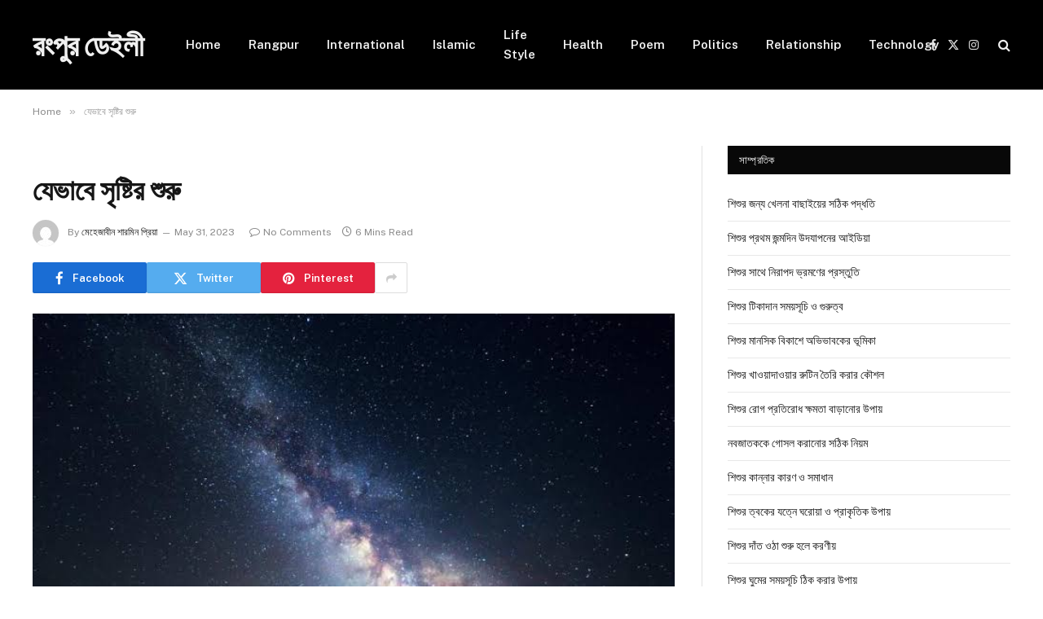

--- FILE ---
content_type: text/html; charset=UTF-8
request_url: https://rangpurdaily.com/%E0%A6%AF%E0%A7%87%E0%A6%AD%E0%A6%BE%E0%A6%AC%E0%A7%87-%E0%A6%B8%E0%A7%83%E0%A6%B7%E0%A7%8D%E0%A6%9F%E0%A6%BF%E0%A6%B0-%E0%A6%B6%E0%A7%81%E0%A6%B0%E0%A7%81/
body_size: 22909
content:

<!DOCTYPE html>
<html lang="en-US" prefix="og: https://ogp.me/ns#" class="s-light site-s-light">
<head>
	<meta charset="UTF-8" />
	<meta name="viewport" content="width=device-width, initial-scale=1" />
	
<!-- Search Engine Optimization by Rank Math - https://rankmath.com/ -->
<title>যেভাবে সৃষ্টির শুরু - রংপুর ডেইলী</title><link rel="preload" as="font" href="https://rangpurdaily.com/wp-content/themes/smart-mag/css/icons/fonts/ts-icons.woff2?v2.8" type="font/woff2" crossorigin="anonymous" />
<meta name="description" content="ثُمَّ اسْتَوَى إِلَى السَّمَاءِ وَهِيَ دُخَانٌ١١ "/>
<meta name="robots" content="follow, index, max-snippet:-1, max-video-preview:-1, max-image-preview:large"/>
<link rel="canonical" href="https://rangpurdaily.com/%e0%a6%af%e0%a7%87%e0%a6%ad%e0%a6%be%e0%a6%ac%e0%a7%87-%e0%a6%b8%e0%a7%83%e0%a6%b7%e0%a7%8d%e0%a6%9f%e0%a6%bf%e0%a6%b0-%e0%a6%b6%e0%a7%81%e0%a6%b0%e0%a7%81/" />
<meta property="og:locale" content="en_US" />
<meta property="og:type" content="article" />
<meta property="og:title" content="যেভাবে সৃষ্টির শুরু - রংপুর ডেইলী" />
<meta property="og:description" content="ثُمَّ اسْتَوَى إِلَى السَّمَاءِ وَهِيَ دُخَانٌ١١ " />
<meta property="og:url" content="https://rangpurdaily.com/%e0%a6%af%e0%a7%87%e0%a6%ad%e0%a6%be%e0%a6%ac%e0%a7%87-%e0%a6%b8%e0%a7%83%e0%a6%b7%e0%a7%8d%e0%a6%9f%e0%a6%bf%e0%a6%b0-%e0%a6%b6%e0%a7%81%e0%a6%b0%e0%a7%81/" />
<meta property="og:site_name" content="রংপুর ডেইলী" />
<meta property="og:image" content="https://rangpurdaily.com/wp-content/uploads/2023/05/IMG-20230531-WA0001.jpg" />
<meta property="og:image:secure_url" content="https://rangpurdaily.com/wp-content/uploads/2023/05/IMG-20230531-WA0001.jpg" />
<meta property="og:image:width" content="678" />
<meta property="og:image:height" content="452" />
<meta property="og:image:alt" content="যেভাবে সৃষ্টির শুরু" />
<meta property="og:image:type" content="image/jpeg" />
<meta property="article:published_time" content="2023-05-31T09:48:02+06:00" />
<meta name="twitter:card" content="summary_large_image" />
<meta name="twitter:title" content="যেভাবে সৃষ্টির শুরু - রংপুর ডেইলী" />
<meta name="twitter:description" content="ثُمَّ اسْتَوَى إِلَى السَّمَاءِ وَهِيَ دُخَانٌ١١ " />
<meta name="twitter:image" content="https://rangpurdaily.com/wp-content/uploads/2023/05/IMG-20230531-WA0001.jpg" />
<script type="application/ld+json" class="rank-math-schema">{"@context":"https://schema.org","@graph":[{"@type":["Person","Organization"],"@id":"https://rangpurdaily.com/#person","name":"\u09b0\u0982\u09aa\u09c1\u09b0 \u09a1\u09c7\u0987\u09b2\u09c0"},{"@type":"WebSite","@id":"https://rangpurdaily.com/#website","url":"https://rangpurdaily.com","name":"\u09b0\u0982\u09aa\u09c1\u09b0 \u09a1\u09c7\u0987\u09b2\u09c0","publisher":{"@id":"https://rangpurdaily.com/#person"},"inLanguage":"en-US"},{"@type":"ImageObject","@id":"https://rangpurdaily.com/wp-content/uploads/2023/05/IMG-20230531-WA0001.jpg","url":"https://rangpurdaily.com/wp-content/uploads/2023/05/IMG-20230531-WA0001.jpg","width":"678","height":"452","inLanguage":"en-US"},{"@type":"WebPage","@id":"https://rangpurdaily.com/%e0%a6%af%e0%a7%87%e0%a6%ad%e0%a6%be%e0%a6%ac%e0%a7%87-%e0%a6%b8%e0%a7%83%e0%a6%b7%e0%a7%8d%e0%a6%9f%e0%a6%bf%e0%a6%b0-%e0%a6%b6%e0%a7%81%e0%a6%b0%e0%a7%81/#webpage","url":"https://rangpurdaily.com/%e0%a6%af%e0%a7%87%e0%a6%ad%e0%a6%be%e0%a6%ac%e0%a7%87-%e0%a6%b8%e0%a7%83%e0%a6%b7%e0%a7%8d%e0%a6%9f%e0%a6%bf%e0%a6%b0-%e0%a6%b6%e0%a7%81%e0%a6%b0%e0%a7%81/","name":"\u09af\u09c7\u09ad\u09be\u09ac\u09c7 \u09b8\u09c3\u09b7\u09cd\u099f\u09bf\u09b0 \u09b6\u09c1\u09b0\u09c1 - \u09b0\u0982\u09aa\u09c1\u09b0 \u09a1\u09c7\u0987\u09b2\u09c0","datePublished":"2023-05-31T09:48:02+06:00","dateModified":"2023-05-31T09:48:02+06:00","isPartOf":{"@id":"https://rangpurdaily.com/#website"},"primaryImageOfPage":{"@id":"https://rangpurdaily.com/wp-content/uploads/2023/05/IMG-20230531-WA0001.jpg"},"inLanguage":"en-US"},{"@type":"Person","@id":"https://rangpurdaily.com/author/mahazabin/","name":"\u09ae\u09c7\u09b9\u09c7\u099c\u09be\u09ac\u09c0\u09a8 \u09b6\u09be\u09b0\u09ae\u09bf\u09a8 \u09aa\u09cd\u09b0\u09bf\u09df\u09be","url":"https://rangpurdaily.com/author/mahazabin/","image":{"@type":"ImageObject","@id":"https://secure.gravatar.com/avatar/ece92d89a5669ca98291680c0f9de46cf56a664661dfb91b710ffef379ee5633?s=96&amp;d=mm&amp;r=g","url":"https://secure.gravatar.com/avatar/ece92d89a5669ca98291680c0f9de46cf56a664661dfb91b710ffef379ee5633?s=96&amp;d=mm&amp;r=g","caption":"\u09ae\u09c7\u09b9\u09c7\u099c\u09be\u09ac\u09c0\u09a8 \u09b6\u09be\u09b0\u09ae\u09bf\u09a8 \u09aa\u09cd\u09b0\u09bf\u09df\u09be","inLanguage":"en-US"},"sameAs":["http://rangpurdaily.com"]},{"@type":"BlogPosting","headline":"\u09af\u09c7\u09ad\u09be\u09ac\u09c7 \u09b8\u09c3\u09b7\u09cd\u099f\u09bf\u09b0 \u09b6\u09c1\u09b0\u09c1 - \u09b0\u0982\u09aa\u09c1\u09b0 \u09a1\u09c7\u0987\u09b2\u09c0","datePublished":"2023-05-31T09:48:02+06:00","dateModified":"2023-05-31T09:48:02+06:00","author":{"@id":"https://rangpurdaily.com/author/mahazabin/","name":"\u09ae\u09c7\u09b9\u09c7\u099c\u09be\u09ac\u09c0\u09a8 \u09b6\u09be\u09b0\u09ae\u09bf\u09a8 \u09aa\u09cd\u09b0\u09bf\u09df\u09be"},"publisher":{"@id":"https://rangpurdaily.com/#person"},"description":"\u062b\u064f\u0645\u0651\u064e \u0627\u0633\u0652\u062a\u064e\u0648\u064e\u0649 \u0625\u0650\u0644\u064e\u0649 \u0627\u0644\u0633\u0651\u064e\u0645\u064e\u0627\u0621\u0650 \u0648\u064e\u0647\u0650\u064a\u064e \u062f\u064f\u062e\u064e\u0627\u0646\u064c\u0661\u0661\u00a0","name":"\u09af\u09c7\u09ad\u09be\u09ac\u09c7 \u09b8\u09c3\u09b7\u09cd\u099f\u09bf\u09b0 \u09b6\u09c1\u09b0\u09c1 - \u09b0\u0982\u09aa\u09c1\u09b0 \u09a1\u09c7\u0987\u09b2\u09c0","@id":"https://rangpurdaily.com/%e0%a6%af%e0%a7%87%e0%a6%ad%e0%a6%be%e0%a6%ac%e0%a7%87-%e0%a6%b8%e0%a7%83%e0%a6%b7%e0%a7%8d%e0%a6%9f%e0%a6%bf%e0%a6%b0-%e0%a6%b6%e0%a7%81%e0%a6%b0%e0%a7%81/#richSnippet","isPartOf":{"@id":"https://rangpurdaily.com/%e0%a6%af%e0%a7%87%e0%a6%ad%e0%a6%be%e0%a6%ac%e0%a7%87-%e0%a6%b8%e0%a7%83%e0%a6%b7%e0%a7%8d%e0%a6%9f%e0%a6%bf%e0%a6%b0-%e0%a6%b6%e0%a7%81%e0%a6%b0%e0%a7%81/#webpage"},"image":{"@id":"https://rangpurdaily.com/wp-content/uploads/2023/05/IMG-20230531-WA0001.jpg"},"inLanguage":"en-US","mainEntityOfPage":{"@id":"https://rangpurdaily.com/%e0%a6%af%e0%a7%87%e0%a6%ad%e0%a6%be%e0%a6%ac%e0%a7%87-%e0%a6%b8%e0%a7%83%e0%a6%b7%e0%a7%8d%e0%a6%9f%e0%a6%bf%e0%a6%b0-%e0%a6%b6%e0%a7%81%e0%a6%b0%e0%a7%81/#webpage"}}]}</script>
<!-- /Rank Math WordPress SEO plugin -->

<link rel='dns-prefetch' href='//fonts.googleapis.com' />
<link rel="alternate" type="application/rss+xml" title="রংপুর ডেইলী &raquo; Feed" href="https://rangpurdaily.com/feed/" />
<link rel="alternate" type="application/rss+xml" title="রংপুর ডেইলী &raquo; Comments Feed" href="https://rangpurdaily.com/comments/feed/" />
<link rel="alternate" type="application/rss+xml" title="রংপুর ডেইলী &raquo; যেভাবে সৃষ্টির শুরু Comments Feed" href="https://rangpurdaily.com/%e0%a6%af%e0%a7%87%e0%a6%ad%e0%a6%be%e0%a6%ac%e0%a7%87-%e0%a6%b8%e0%a7%83%e0%a6%b7%e0%a7%8d%e0%a6%9f%e0%a6%bf%e0%a6%b0-%e0%a6%b6%e0%a7%81%e0%a6%b0%e0%a7%81/feed/" />
<link rel="alternate" title="oEmbed (JSON)" type="application/json+oembed" href="https://rangpurdaily.com/wp-json/oembed/1.0/embed?url=https%3A%2F%2Frangpurdaily.com%2F%25e0%25a6%25af%25e0%25a7%2587%25e0%25a6%25ad%25e0%25a6%25be%25e0%25a6%25ac%25e0%25a7%2587-%25e0%25a6%25b8%25e0%25a7%2583%25e0%25a6%25b7%25e0%25a7%258d%25e0%25a6%259f%25e0%25a6%25bf%25e0%25a6%25b0-%25e0%25a6%25b6%25e0%25a7%2581%25e0%25a6%25b0%25e0%25a7%2581%2F" />
<link rel="alternate" title="oEmbed (XML)" type="text/xml+oembed" href="https://rangpurdaily.com/wp-json/oembed/1.0/embed?url=https%3A%2F%2Frangpurdaily.com%2F%25e0%25a6%25af%25e0%25a7%2587%25e0%25a6%25ad%25e0%25a6%25be%25e0%25a6%25ac%25e0%25a7%2587-%25e0%25a6%25b8%25e0%25a7%2583%25e0%25a6%25b7%25e0%25a7%258d%25e0%25a6%259f%25e0%25a6%25bf%25e0%25a6%25b0-%25e0%25a6%25b6%25e0%25a7%2581%25e0%25a6%25b0%25e0%25a7%2581%2F&#038;format=xml" />
<style id='wp-img-auto-sizes-contain-inline-css' type='text/css'>
img:is([sizes=auto i],[sizes^="auto," i]){contain-intrinsic-size:3000px 1500px}
/*# sourceURL=wp-img-auto-sizes-contain-inline-css */
</style>
<style id='wp-emoji-styles-inline-css' type='text/css'>

	img.wp-smiley, img.emoji {
		display: inline !important;
		border: none !important;
		box-shadow: none !important;
		height: 1em !important;
		width: 1em !important;
		margin: 0 0.07em !important;
		vertical-align: -0.1em !important;
		background: none !important;
		padding: 0 !important;
	}
/*# sourceURL=wp-emoji-styles-inline-css */
</style>
<link rel='stylesheet' id='wp-block-library-css' href='https://rangpurdaily.com/wp-includes/css/dist/block-library/style.min.css?ver=6.9' type='text/css' media='all' />
<style id='global-styles-inline-css' type='text/css'>
:root{--wp--preset--aspect-ratio--square: 1;--wp--preset--aspect-ratio--4-3: 4/3;--wp--preset--aspect-ratio--3-4: 3/4;--wp--preset--aspect-ratio--3-2: 3/2;--wp--preset--aspect-ratio--2-3: 2/3;--wp--preset--aspect-ratio--16-9: 16/9;--wp--preset--aspect-ratio--9-16: 9/16;--wp--preset--color--black: #000000;--wp--preset--color--cyan-bluish-gray: #abb8c3;--wp--preset--color--white: #ffffff;--wp--preset--color--pale-pink: #f78da7;--wp--preset--color--vivid-red: #cf2e2e;--wp--preset--color--luminous-vivid-orange: #ff6900;--wp--preset--color--luminous-vivid-amber: #fcb900;--wp--preset--color--light-green-cyan: #7bdcb5;--wp--preset--color--vivid-green-cyan: #00d084;--wp--preset--color--pale-cyan-blue: #8ed1fc;--wp--preset--color--vivid-cyan-blue: #0693e3;--wp--preset--color--vivid-purple: #9b51e0;--wp--preset--gradient--vivid-cyan-blue-to-vivid-purple: linear-gradient(135deg,rgb(6,147,227) 0%,rgb(155,81,224) 100%);--wp--preset--gradient--light-green-cyan-to-vivid-green-cyan: linear-gradient(135deg,rgb(122,220,180) 0%,rgb(0,208,130) 100%);--wp--preset--gradient--luminous-vivid-amber-to-luminous-vivid-orange: linear-gradient(135deg,rgb(252,185,0) 0%,rgb(255,105,0) 100%);--wp--preset--gradient--luminous-vivid-orange-to-vivid-red: linear-gradient(135deg,rgb(255,105,0) 0%,rgb(207,46,46) 100%);--wp--preset--gradient--very-light-gray-to-cyan-bluish-gray: linear-gradient(135deg,rgb(238,238,238) 0%,rgb(169,184,195) 100%);--wp--preset--gradient--cool-to-warm-spectrum: linear-gradient(135deg,rgb(74,234,220) 0%,rgb(151,120,209) 20%,rgb(207,42,186) 40%,rgb(238,44,130) 60%,rgb(251,105,98) 80%,rgb(254,248,76) 100%);--wp--preset--gradient--blush-light-purple: linear-gradient(135deg,rgb(255,206,236) 0%,rgb(152,150,240) 100%);--wp--preset--gradient--blush-bordeaux: linear-gradient(135deg,rgb(254,205,165) 0%,rgb(254,45,45) 50%,rgb(107,0,62) 100%);--wp--preset--gradient--luminous-dusk: linear-gradient(135deg,rgb(255,203,112) 0%,rgb(199,81,192) 50%,rgb(65,88,208) 100%);--wp--preset--gradient--pale-ocean: linear-gradient(135deg,rgb(255,245,203) 0%,rgb(182,227,212) 50%,rgb(51,167,181) 100%);--wp--preset--gradient--electric-grass: linear-gradient(135deg,rgb(202,248,128) 0%,rgb(113,206,126) 100%);--wp--preset--gradient--midnight: linear-gradient(135deg,rgb(2,3,129) 0%,rgb(40,116,252) 100%);--wp--preset--font-size--small: 13px;--wp--preset--font-size--medium: 20px;--wp--preset--font-size--large: 36px;--wp--preset--font-size--x-large: 42px;--wp--preset--spacing--20: 0.44rem;--wp--preset--spacing--30: 0.67rem;--wp--preset--spacing--40: 1rem;--wp--preset--spacing--50: 1.5rem;--wp--preset--spacing--60: 2.25rem;--wp--preset--spacing--70: 3.38rem;--wp--preset--spacing--80: 5.06rem;--wp--preset--shadow--natural: 6px 6px 9px rgba(0, 0, 0, 0.2);--wp--preset--shadow--deep: 12px 12px 50px rgba(0, 0, 0, 0.4);--wp--preset--shadow--sharp: 6px 6px 0px rgba(0, 0, 0, 0.2);--wp--preset--shadow--outlined: 6px 6px 0px -3px rgb(255, 255, 255), 6px 6px rgb(0, 0, 0);--wp--preset--shadow--crisp: 6px 6px 0px rgb(0, 0, 0);}:where(.is-layout-flex){gap: 0.5em;}:where(.is-layout-grid){gap: 0.5em;}body .is-layout-flex{display: flex;}.is-layout-flex{flex-wrap: wrap;align-items: center;}.is-layout-flex > :is(*, div){margin: 0;}body .is-layout-grid{display: grid;}.is-layout-grid > :is(*, div){margin: 0;}:where(.wp-block-columns.is-layout-flex){gap: 2em;}:where(.wp-block-columns.is-layout-grid){gap: 2em;}:where(.wp-block-post-template.is-layout-flex){gap: 1.25em;}:where(.wp-block-post-template.is-layout-grid){gap: 1.25em;}.has-black-color{color: var(--wp--preset--color--black) !important;}.has-cyan-bluish-gray-color{color: var(--wp--preset--color--cyan-bluish-gray) !important;}.has-white-color{color: var(--wp--preset--color--white) !important;}.has-pale-pink-color{color: var(--wp--preset--color--pale-pink) !important;}.has-vivid-red-color{color: var(--wp--preset--color--vivid-red) !important;}.has-luminous-vivid-orange-color{color: var(--wp--preset--color--luminous-vivid-orange) !important;}.has-luminous-vivid-amber-color{color: var(--wp--preset--color--luminous-vivid-amber) !important;}.has-light-green-cyan-color{color: var(--wp--preset--color--light-green-cyan) !important;}.has-vivid-green-cyan-color{color: var(--wp--preset--color--vivid-green-cyan) !important;}.has-pale-cyan-blue-color{color: var(--wp--preset--color--pale-cyan-blue) !important;}.has-vivid-cyan-blue-color{color: var(--wp--preset--color--vivid-cyan-blue) !important;}.has-vivid-purple-color{color: var(--wp--preset--color--vivid-purple) !important;}.has-black-background-color{background-color: var(--wp--preset--color--black) !important;}.has-cyan-bluish-gray-background-color{background-color: var(--wp--preset--color--cyan-bluish-gray) !important;}.has-white-background-color{background-color: var(--wp--preset--color--white) !important;}.has-pale-pink-background-color{background-color: var(--wp--preset--color--pale-pink) !important;}.has-vivid-red-background-color{background-color: var(--wp--preset--color--vivid-red) !important;}.has-luminous-vivid-orange-background-color{background-color: var(--wp--preset--color--luminous-vivid-orange) !important;}.has-luminous-vivid-amber-background-color{background-color: var(--wp--preset--color--luminous-vivid-amber) !important;}.has-light-green-cyan-background-color{background-color: var(--wp--preset--color--light-green-cyan) !important;}.has-vivid-green-cyan-background-color{background-color: var(--wp--preset--color--vivid-green-cyan) !important;}.has-pale-cyan-blue-background-color{background-color: var(--wp--preset--color--pale-cyan-blue) !important;}.has-vivid-cyan-blue-background-color{background-color: var(--wp--preset--color--vivid-cyan-blue) !important;}.has-vivid-purple-background-color{background-color: var(--wp--preset--color--vivid-purple) !important;}.has-black-border-color{border-color: var(--wp--preset--color--black) !important;}.has-cyan-bluish-gray-border-color{border-color: var(--wp--preset--color--cyan-bluish-gray) !important;}.has-white-border-color{border-color: var(--wp--preset--color--white) !important;}.has-pale-pink-border-color{border-color: var(--wp--preset--color--pale-pink) !important;}.has-vivid-red-border-color{border-color: var(--wp--preset--color--vivid-red) !important;}.has-luminous-vivid-orange-border-color{border-color: var(--wp--preset--color--luminous-vivid-orange) !important;}.has-luminous-vivid-amber-border-color{border-color: var(--wp--preset--color--luminous-vivid-amber) !important;}.has-light-green-cyan-border-color{border-color: var(--wp--preset--color--light-green-cyan) !important;}.has-vivid-green-cyan-border-color{border-color: var(--wp--preset--color--vivid-green-cyan) !important;}.has-pale-cyan-blue-border-color{border-color: var(--wp--preset--color--pale-cyan-blue) !important;}.has-vivid-cyan-blue-border-color{border-color: var(--wp--preset--color--vivid-cyan-blue) !important;}.has-vivid-purple-border-color{border-color: var(--wp--preset--color--vivid-purple) !important;}.has-vivid-cyan-blue-to-vivid-purple-gradient-background{background: var(--wp--preset--gradient--vivid-cyan-blue-to-vivid-purple) !important;}.has-light-green-cyan-to-vivid-green-cyan-gradient-background{background: var(--wp--preset--gradient--light-green-cyan-to-vivid-green-cyan) !important;}.has-luminous-vivid-amber-to-luminous-vivid-orange-gradient-background{background: var(--wp--preset--gradient--luminous-vivid-amber-to-luminous-vivid-orange) !important;}.has-luminous-vivid-orange-to-vivid-red-gradient-background{background: var(--wp--preset--gradient--luminous-vivid-orange-to-vivid-red) !important;}.has-very-light-gray-to-cyan-bluish-gray-gradient-background{background: var(--wp--preset--gradient--very-light-gray-to-cyan-bluish-gray) !important;}.has-cool-to-warm-spectrum-gradient-background{background: var(--wp--preset--gradient--cool-to-warm-spectrum) !important;}.has-blush-light-purple-gradient-background{background: var(--wp--preset--gradient--blush-light-purple) !important;}.has-blush-bordeaux-gradient-background{background: var(--wp--preset--gradient--blush-bordeaux) !important;}.has-luminous-dusk-gradient-background{background: var(--wp--preset--gradient--luminous-dusk) !important;}.has-pale-ocean-gradient-background{background: var(--wp--preset--gradient--pale-ocean) !important;}.has-electric-grass-gradient-background{background: var(--wp--preset--gradient--electric-grass) !important;}.has-midnight-gradient-background{background: var(--wp--preset--gradient--midnight) !important;}.has-small-font-size{font-size: var(--wp--preset--font-size--small) !important;}.has-medium-font-size{font-size: var(--wp--preset--font-size--medium) !important;}.has-large-font-size{font-size: var(--wp--preset--font-size--large) !important;}.has-x-large-font-size{font-size: var(--wp--preset--font-size--x-large) !important;}
/*# sourceURL=global-styles-inline-css */
</style>

<style id='classic-theme-styles-inline-css' type='text/css'>
/*! This file is auto-generated */
.wp-block-button__link{color:#fff;background-color:#32373c;border-radius:9999px;box-shadow:none;text-decoration:none;padding:calc(.667em + 2px) calc(1.333em + 2px);font-size:1.125em}.wp-block-file__button{background:#32373c;color:#fff;text-decoration:none}
/*# sourceURL=/wp-includes/css/classic-themes.min.css */
</style>
<link rel='stylesheet' id='elementor-frontend-css' href='https://rangpurdaily.com/wp-content/plugins/elementor/assets/css/frontend.min.css?ver=3.26.3' type='text/css' media='all' />
<link rel='stylesheet' id='elementor-post-36267-css' href='https://rangpurdaily.com/wp-content/uploads/elementor/css/post-36267.css?ver=1735799148' type='text/css' media='all' />
<link rel='stylesheet' id='elementor-post-36350-css' href='https://rangpurdaily.com/wp-content/uploads/elementor/css/post-36350.css?ver=1767540428' type='text/css' media='all' />
<link rel='stylesheet' id='smartmag-core-css' href='https://rangpurdaily.com/wp-content/themes/smart-mag/style.css?ver=10.0.0' type='text/css' media='all' />
<link rel='stylesheet' id='smartmag-fonts-css' href='https://fonts.googleapis.com/css?family=Public+Sans%3A400%2C400i%2C500%2C600%2C700' type='text/css' media='all' />
<link rel='stylesheet' id='smartmag-magnific-popup-css' href='https://rangpurdaily.com/wp-content/themes/smart-mag/css/lightbox.css?ver=10.0.0' type='text/css' media='all' />
<link rel='stylesheet' id='smartmag-icons-css' href='https://rangpurdaily.com/wp-content/themes/smart-mag/css/icons/icons.css?ver=10.0.0' type='text/css' media='all' />
<script type="text/javascript" id="smartmag-lazy-inline-js-after">
/* <![CDATA[ */
/**
 * @copyright ThemeSphere
 * @preserve
 */
var BunyadLazy={};BunyadLazy.load=function(){function a(e,n){var t={};e.dataset.bgset&&e.dataset.sizes?(t.sizes=e.dataset.sizes,t.srcset=e.dataset.bgset):t.src=e.dataset.bgsrc,function(t){var a=t.dataset.ratio;if(0<a){const e=t.parentElement;if(e.classList.contains("media-ratio")){const n=e.style;n.getPropertyValue("--a-ratio")||(n.paddingBottom=100/a+"%")}}}(e);var a,o=document.createElement("img");for(a in o.onload=function(){var t="url('"+(o.currentSrc||o.src)+"')",a=e.style;a.backgroundImage!==t&&requestAnimationFrame(()=>{a.backgroundImage=t,n&&n()}),o.onload=null,o.onerror=null,o=null},o.onerror=o.onload,t)o.setAttribute(a,t[a]);o&&o.complete&&0<o.naturalWidth&&o.onload&&o.onload()}function e(t){t.dataset.loaded||a(t,()=>{document.dispatchEvent(new Event("lazyloaded")),t.dataset.loaded=1})}function n(t){"complete"===document.readyState?t():window.addEventListener("load",t)}return{initEarly:function(){var t,a=()=>{document.querySelectorAll(".img.bg-cover:not(.lazyload)").forEach(e)};"complete"!==document.readyState?(t=setInterval(a,150),n(()=>{a(),clearInterval(t)})):a()},callOnLoad:n,initBgImages:function(t){t&&n(()=>{document.querySelectorAll(".img.bg-cover").forEach(e)})},bgLoad:a}}(),BunyadLazy.load.initEarly();
//# sourceURL=smartmag-lazy-inline-js-after
/* ]]> */
</script>
<script type="text/javascript" src="https://rangpurdaily.com/wp-includes/js/jquery/jquery.min.js?ver=3.7.1" id="jquery-core-js"></script>
<script type="text/javascript" src="https://rangpurdaily.com/wp-includes/js/jquery/jquery-migrate.min.js?ver=3.4.1" id="jquery-migrate-js"></script>
<link rel="https://api.w.org/" href="https://rangpurdaily.com/wp-json/" /><link rel="alternate" title="JSON" type="application/json" href="https://rangpurdaily.com/wp-json/wp/v2/posts/33791" /><link rel="EditURI" type="application/rsd+xml" title="RSD" href="https://rangpurdaily.com/xmlrpc.php?rsd" />
<meta name="generator" content="WordPress 6.9" />
<link rel='shortlink' href='https://rangpurdaily.com/?p=33791' />

		<script>
		var BunyadSchemeKey = 'bunyad-scheme';
		(() => {
			const d = document.documentElement;
			const c = d.classList;
			var scheme = localStorage.getItem(BunyadSchemeKey);
			
			if (scheme) {
				d.dataset.origClass = c;
				scheme === 'dark' ? c.remove('s-light', 'site-s-light') : c.remove('s-dark', 'site-s-dark');
				c.add('site-s-' + scheme, 's-' + scheme);
			}
		})();
		</script>
		<meta name="generator" content="Elementor 3.26.3; features: e_font_icon_svg, additional_custom_breakpoints; settings: css_print_method-external, google_font-enabled, font_display-swap">
			<style>
				.e-con.e-parent:nth-of-type(n+4):not(.e-lazyloaded):not(.e-no-lazyload),
				.e-con.e-parent:nth-of-type(n+4):not(.e-lazyloaded):not(.e-no-lazyload) * {
					background-image: none !important;
				}
				@media screen and (max-height: 1024px) {
					.e-con.e-parent:nth-of-type(n+3):not(.e-lazyloaded):not(.e-no-lazyload),
					.e-con.e-parent:nth-of-type(n+3):not(.e-lazyloaded):not(.e-no-lazyload) * {
						background-image: none !important;
					}
				}
				@media screen and (max-height: 640px) {
					.e-con.e-parent:nth-of-type(n+2):not(.e-lazyloaded):not(.e-no-lazyload),
					.e-con.e-parent:nth-of-type(n+2):not(.e-lazyloaded):not(.e-no-lazyload) * {
						background-image: none !important;
					}
				}
			</style>
			<link rel="icon" href="https://rangpurdaily.com/wp-content/uploads/2026/01/cropped-rd-32x32.jpg" sizes="32x32" />
<link rel="icon" href="https://rangpurdaily.com/wp-content/uploads/2026/01/cropped-rd-192x192.jpg" sizes="192x192" />
<link rel="apple-touch-icon" href="https://rangpurdaily.com/wp-content/uploads/2026/01/cropped-rd-180x180.jpg" />
<meta name="msapplication-TileImage" content="https://rangpurdaily.com/wp-content/uploads/2026/01/cropped-rd-270x270.jpg" />
		<style type="text/css" id="wp-custom-css">
			.post-content h1,
.textwidget h1 {
    background: linear-gradient(135deg, #1e3c72, #2a5298);
    color: #ffffff;
    padding: 14px 18px;
    border-radius: 10px;
    font-weight: 800;
}

.post-content h2,
.textwidget h2 {
    background: linear-gradient(135deg, #11998e, #38ef7d);
    color: #053b36;
    padding: 12px 16px;
    border-radius: 9px;
    font-weight: 700;
}

.post-content h3,
.textwidget h3 {
    background: linear-gradient(135deg, #f7971e, #ffd200);
    color: #4a3200;
    padding: 10px 14px;
    border-radius: 8px;
    font-weight: 600;
}

.post-content h4,
.textwidget h4 {
    background: linear-gradient(135deg, #ee0979, #ff6a00);
    color: #ffffff;
    padding: 8px 12px;
    border-radius: 7px;
    font-weight: 600;
}

.post-content h5,
.textwidget h5 {
    background: linear-gradient(135deg, #8e2de2, #4a00e0);
    color: #f5f0ff;
    padding: 6px 10px;
    border-radius: 6px;
    font-weight: 500;
}

.post-content h6,
.textwidget h6 {
    background: #f1f3f5;
    color: #343a40;
    padding: 6px 10px;
    border-left: 5px solid #0d6efd;
    border-radius: 5px;
    font-weight: 500;
}
		</style>
		
<!-- Google tag (gtag.js) -->
<script async src="https://www.googletagmanager.com/gtag/js?id=G-TKKJJV2L78"></script>
<script>
  window.dataLayer = window.dataLayer || [];
  function gtag(){dataLayer.push(arguments);}
  gtag('js', new Date());

  gtag('config', 'G-TKKJJV2L78');
</script>
<link rel='stylesheet' id='widget-text-editor-css' href='https://rangpurdaily.com/wp-content/plugins/elementor/assets/css/widget-text-editor.min.css?ver=3.26.3' type='text/css' media='all' />
<link rel='stylesheet' id='widget-divider-css' href='https://rangpurdaily.com/wp-content/plugins/elementor/assets/css/widget-divider.min.css?ver=3.26.3' type='text/css' media='all' />
</head>

<body class="wp-singular post-template-default single single-post postid-33791 single-format-standard wp-theme-smart-mag right-sidebar post-layout-modern has-lb has-lb-sm has-sb-sep layout-normal elementor-default elementor-kit-36267">



<div class="main-wrap">

	
<div class="off-canvas-backdrop"></div>
<div class="mobile-menu-container off-canvas s-dark hide-menu-lg" id="off-canvas">

	<div class="off-canvas-head">
		<a href="#" class="close">
			<span class="visuallyhidden">Close Menu</span>
			<i class="tsi tsi-times"></i>
		</a>

		<div class="ts-logo">
					</div>
	</div>

	<div class="off-canvas-content">

					<ul class="mobile-menu"></ul>
		
		
		
		<div class="spc-social-block spc-social spc-social-b smart-head-social">
		
			
				<a href="https://www.facebook.com/rangpurdailynews/" class="link service s-facebook" target="_blank" rel="nofollow noopener">
					<i class="icon tsi tsi-facebook"></i>					<span class="visuallyhidden">Facebook</span>
				</a>
									
			
				<a href="https://x.com/RangpurDaily" class="link service s-twitter" target="_blank" rel="nofollow noopener">
					<i class="icon tsi tsi-twitter"></i>					<span class="visuallyhidden">X (Twitter)</span>
				</a>
									
			
				<a href="#" class="link service s-instagram" target="_blank" rel="nofollow noopener">
					<i class="icon tsi tsi-instagram"></i>					<span class="visuallyhidden">Instagram</span>
				</a>
									
			
		</div>

		
	</div>

</div>
<div class="smart-head smart-head-a smart-head-main" id="smart-head" data-sticky="auto" data-sticky-type="smart" data-sticky-full>
	
	<div class="smart-head-row smart-head-mid s-dark smart-head-row-full">

		<div class="inner wrap">

							
				<div class="items items-left ">
					<a href="https://rangpurdaily.com/" title="রংপুর ডেইলী" rel="home" class="logo-link ts-logo text-logo">
		<span>
			
				রংপুর ডেইলী
					</span>
	</a>	<div class="nav-wrap">
		<nav class="navigation navigation-main nav-hov-a">
			<ul id="menu-header" class="menu"><li id="menu-item-34992" class="menu-item menu-item-type-custom menu-item-object-custom menu-item-home menu-item-34992"><a href="https://rangpurdaily.com">Home</a></li>
<li id="menu-item-35717" class="menu-item menu-item-type-taxonomy menu-item-object-category menu-cat-3 menu-item-35717"><a href="https://rangpurdaily.com/category/rangpur/">Rangpur</a></li>
<li id="menu-item-35718" class="menu-item menu-item-type-taxonomy menu-item-object-category menu-cat-7 menu-item-35718"><a href="https://rangpurdaily.com/category/international/">International</a></li>
<li id="menu-item-35719" class="menu-item menu-item-type-taxonomy menu-item-object-category menu-cat-6 menu-item-35719"><a href="https://rangpurdaily.com/category/islamic/">Islamic</a></li>
<li id="menu-item-35720" class="menu-item menu-item-type-taxonomy menu-item-object-category menu-cat-4 menu-item-35720"><a href="https://rangpurdaily.com/category/life-style/">Life Style</a></li>
<li id="menu-item-35722" class="menu-item menu-item-type-taxonomy menu-item-object-category menu-cat-5 menu-item-35722"><a href="https://rangpurdaily.com/category/health/">Health</a></li>
<li id="menu-item-37203" class="menu-item menu-item-type-taxonomy menu-item-object-category menu-cat-195 menu-item-37203"><a href="https://rangpurdaily.com/category/poem/">Poem</a></li>
<li id="menu-item-37204" class="menu-item menu-item-type-taxonomy menu-item-object-category menu-cat-200 menu-item-37204"><a href="https://rangpurdaily.com/category/politics/">Politics</a></li>
<li id="menu-item-37205" class="menu-item menu-item-type-taxonomy menu-item-object-category menu-cat-201 menu-item-37205"><a href="https://rangpurdaily.com/category/relationship/">Relationship</a></li>
<li id="menu-item-37206" class="menu-item menu-item-type-taxonomy menu-item-object-category menu-cat-196 menu-item-37206"><a href="https://rangpurdaily.com/category/technology/">Technology</a></li>
</ul>		</nav>
	</div>
				</div>

							
				<div class="items items-center empty">
								</div>

							
				<div class="items items-right ">
				
		<div class="spc-social-block spc-social spc-social-a smart-head-social">
		
			
				<a href="https://www.facebook.com/rangpurdailynews/" class="link service s-facebook" target="_blank" rel="nofollow noopener">
					<i class="icon tsi tsi-facebook"></i>					<span class="visuallyhidden">Facebook</span>
				</a>
									
			
				<a href="https://x.com/RangpurDaily" class="link service s-twitter" target="_blank" rel="nofollow noopener">
					<i class="icon tsi tsi-twitter"></i>					<span class="visuallyhidden">X (Twitter)</span>
				</a>
									
			
				<a href="#" class="link service s-instagram" target="_blank" rel="nofollow noopener">
					<i class="icon tsi tsi-instagram"></i>					<span class="visuallyhidden">Instagram</span>
				</a>
									
			
		</div>

		

	<a href="#" class="search-icon has-icon-only is-icon" title="Search">
		<i class="tsi tsi-search"></i>
	</a>

				</div>

						
		</div>
	</div>

	</div>
<div class="smart-head smart-head-a smart-head-mobile" id="smart-head-mobile" data-sticky="mid" data-sticky-type="smart" data-sticky-full>
	
	<div class="smart-head-row smart-head-mid smart-head-row-3 s-dark smart-head-row-full">

		<div class="inner wrap">

							
				<div class="items items-left ">
				
<button class="offcanvas-toggle has-icon" type="button" aria-label="Menu">
	<span class="hamburger-icon hamburger-icon-a">
		<span class="inner"></span>
	</span>
</button>				</div>

							
				<div class="items items-center ">
					<a href="https://rangpurdaily.com/" title="রংপুর ডেইলী" rel="home" class="logo-link ts-logo text-logo">
		<span>
			
				রংপুর ডেইলী
					</span>
	</a>				</div>

							
				<div class="items items-right ">
				

	<a href="#" class="search-icon has-icon-only is-icon" title="Search">
		<i class="tsi tsi-search"></i>
	</a>

				</div>

						
		</div>
	</div>

	</div>
<nav class="breadcrumbs is-full-width breadcrumbs-a" id="breadcrumb"><div class="inner ts-contain "><span><a href="https://rangpurdaily.com/"><span>Home</span></a></span><span class="delim">&raquo;</span><span class="current">যেভাবে সৃষ্টির শুরু</span></div></nav>
<div class="main ts-contain cf right-sidebar">
	
		

<div class="ts-row">
	<div class="col-8 main-content s-post-contain">

					<div class="the-post-header s-head-modern s-head-modern-a">
	<div class="post-meta post-meta-a post-meta-left post-meta-single has-below"><div class="post-meta-items meta-above"><span class="meta-item cat-labels">
						
						
					</span>
					</div><h1 class="is-title post-title">যেভাবে সৃষ্টির শুরু</h1><div class="post-meta-items meta-below has-author-img"><span class="meta-item post-author has-img"><img alt='মেহেজাবীন শারমিন প্রিয়া' src='https://secure.gravatar.com/avatar/ece92d89a5669ca98291680c0f9de46cf56a664661dfb91b710ffef379ee5633?s=32&#038;d=mm&#038;r=g' srcset='https://secure.gravatar.com/avatar/ece92d89a5669ca98291680c0f9de46cf56a664661dfb91b710ffef379ee5633?s=64&#038;d=mm&#038;r=g 2x' class='avatar avatar-32 photo' height='32' width='32' decoding='async'/><span class="by">By</span> <a href="https://rangpurdaily.com/author/mahazabin/" title="Posts by মেহেজাবীন শারমিন প্রিয়া" rel="author">মেহেজাবীন শারমিন প্রিয়া</a></span><span class="meta-item has-next-icon date"><time class="post-date" datetime="2023-05-31T09:48:02+06:00">May 31, 2023</time></span><span class="has-next-icon meta-item comments has-icon"><a href="https://rangpurdaily.com/%e0%a6%af%e0%a7%87%e0%a6%ad%e0%a6%be%e0%a6%ac%e0%a7%87-%e0%a6%b8%e0%a7%83%e0%a6%b7%e0%a7%8d%e0%a6%9f%e0%a6%bf%e0%a6%b0-%e0%a6%b6%e0%a7%81%e0%a6%b0%e0%a7%81/#respond"><i class="tsi tsi-comment-o"></i>No Comments</a></span><span class="meta-item read-time has-icon"><i class="tsi tsi-clock"></i>6 Mins Read</span></div></div>
	<div class="post-share post-share-b spc-social-colors  post-share-b1">

				
		
				
			<a href="https://www.facebook.com/sharer.php?u=https%3A%2F%2Frangpurdaily.com%2F%25e0%25a6%25af%25e0%25a7%2587%25e0%25a6%25ad%25e0%25a6%25be%25e0%25a6%25ac%25e0%25a7%2587-%25e0%25a6%25b8%25e0%25a7%2583%25e0%25a6%25b7%25e0%25a7%258d%25e0%25a6%259f%25e0%25a6%25bf%25e0%25a6%25b0-%25e0%25a6%25b6%25e0%25a7%2581%25e0%25a6%25b0%25e0%25a7%2581%2F" class="cf service s-facebook service-lg" 
				title="Share on Facebook" target="_blank" rel="nofollow noopener">
				<i class="tsi tsi-facebook"></i>
				<span class="label">Facebook</span>
							</a>
				
				
			<a href="https://twitter.com/intent/tweet?url=https%3A%2F%2Frangpurdaily.com%2F%25e0%25a6%25af%25e0%25a7%2587%25e0%25a6%25ad%25e0%25a6%25be%25e0%25a6%25ac%25e0%25a7%2587-%25e0%25a6%25b8%25e0%25a7%2583%25e0%25a6%25b7%25e0%25a7%258d%25e0%25a6%259f%25e0%25a6%25bf%25e0%25a6%25b0-%25e0%25a6%25b6%25e0%25a7%2581%25e0%25a6%25b0%25e0%25a7%2581%2F&#038;text=%E0%A6%AF%E0%A7%87%E0%A6%AD%E0%A6%BE%E0%A6%AC%E0%A7%87%20%E0%A6%B8%E0%A7%83%E0%A6%B7%E0%A7%8D%E0%A6%9F%E0%A6%BF%E0%A6%B0%20%E0%A6%B6%E0%A7%81%E0%A6%B0%E0%A7%81" class="cf service s-twitter service-lg" 
				title="Share on X (Twitter)" target="_blank" rel="nofollow noopener">
				<i class="tsi tsi-twitter"></i>
				<span class="label">Twitter</span>
							</a>
				
				
			<a href="https://pinterest.com/pin/create/button/?url=https%3A%2F%2Frangpurdaily.com%2F%25e0%25a6%25af%25e0%25a7%2587%25e0%25a6%25ad%25e0%25a6%25be%25e0%25a6%25ac%25e0%25a7%2587-%25e0%25a6%25b8%25e0%25a7%2583%25e0%25a6%25b7%25e0%25a7%258d%25e0%25a6%259f%25e0%25a6%25bf%25e0%25a6%25b0-%25e0%25a6%25b6%25e0%25a7%2581%25e0%25a6%25b0%25e0%25a7%2581%2F&#038;media=https%3A%2F%2Frangpurdaily.com%2Fwp-content%2Fuploads%2F2023%2F05%2FIMG-20230531-WA0001.jpg&#038;description=%E0%A6%AF%E0%A7%87%E0%A6%AD%E0%A6%BE%E0%A6%AC%E0%A7%87%20%E0%A6%B8%E0%A7%83%E0%A6%B7%E0%A7%8D%E0%A6%9F%E0%A6%BF%E0%A6%B0%20%E0%A6%B6%E0%A7%81%E0%A6%B0%E0%A7%81" class="cf service s-pinterest service-lg" 
				title="Share on Pinterest" target="_blank" rel="nofollow noopener">
				<i class="tsi tsi-pinterest"></i>
				<span class="label">Pinterest</span>
							</a>
				
				
			<a href="https://www.linkedin.com/shareArticle?mini=true&#038;url=https%3A%2F%2Frangpurdaily.com%2F%25e0%25a6%25af%25e0%25a7%2587%25e0%25a6%25ad%25e0%25a6%25be%25e0%25a6%25ac%25e0%25a7%2587-%25e0%25a6%25b8%25e0%25a7%2583%25e0%25a6%25b7%25e0%25a7%258d%25e0%25a6%259f%25e0%25a6%25bf%25e0%25a6%25b0-%25e0%25a6%25b6%25e0%25a7%2581%25e0%25a6%25b0%25e0%25a7%2581%2F" class="cf service s-linkedin service-sm" 
				title="Share on LinkedIn" target="_blank" rel="nofollow noopener">
				<i class="tsi tsi-linkedin"></i>
				<span class="label">LinkedIn</span>
							</a>
				
				
			<a href="https://www.tumblr.com/share/link?url=https%3A%2F%2Frangpurdaily.com%2F%25e0%25a6%25af%25e0%25a7%2587%25e0%25a6%25ad%25e0%25a6%25be%25e0%25a6%25ac%25e0%25a7%2587-%25e0%25a6%25b8%25e0%25a7%2583%25e0%25a6%25b7%25e0%25a7%258d%25e0%25a6%259f%25e0%25a6%25bf%25e0%25a6%25b0-%25e0%25a6%25b6%25e0%25a7%2581%25e0%25a6%25b0%25e0%25a7%2581%2F&#038;name=%E0%A6%AF%E0%A7%87%E0%A6%AD%E0%A6%BE%E0%A6%AC%E0%A7%87%20%E0%A6%B8%E0%A7%83%E0%A6%B7%E0%A7%8D%E0%A6%9F%E0%A6%BF%E0%A6%B0%20%E0%A6%B6%E0%A7%81%E0%A6%B0%E0%A7%81" class="cf service s-tumblr service-sm" 
				title="Share on Tumblr" target="_blank" rel="nofollow noopener">
				<i class="tsi tsi-tumblr"></i>
				<span class="label">Tumblr</span>
							</a>
				
				
			<a href="/cdn-cgi/l/email-protection#[base64]" class="cf service s-email service-sm" title="Share via Email" target="_blank" rel="nofollow noopener">
				<i class="tsi tsi-envelope-o"></i>
				<span class="label">Email</span>
							</a>
				
		
				
					<a href="#" class="show-more" title="Show More Social Sharing"><i class="tsi tsi-share"></i></a>
		
				
	</div>

	
	
</div>		
					<div class="single-featured"><img src="https://rangpurdaily.com/wp-content/uploads/2023/05/IMG-20230531-WA0001.jpg" alt="IMG-20230531-WA0001" style="width:100%; height:auto;"></div>
		
		<div class="the-post s-post-modern">

			<article id="post-33791" class="post-33791 post type-post status-publish format-standard has-post-thumbnail">
				
<div class="post-content-wrap has-share-float">
						<div class="post-share-float share-float-b is-hidden spc-social-colors spc-social-colored">
	<div class="inner">
					<span class="share-text">Share</span>
		
		<div class="services">
					
				
			<a href="https://www.facebook.com/sharer.php?u=https%3A%2F%2Frangpurdaily.com%2F%25e0%25a6%25af%25e0%25a7%2587%25e0%25a6%25ad%25e0%25a6%25be%25e0%25a6%25ac%25e0%25a7%2587-%25e0%25a6%25b8%25e0%25a7%2583%25e0%25a6%25b7%25e0%25a7%258d%25e0%25a6%259f%25e0%25a6%25bf%25e0%25a6%25b0-%25e0%25a6%25b6%25e0%25a7%2581%25e0%25a6%25b0%25e0%25a7%2581%2F" class="cf service s-facebook" target="_blank" title="Facebook" rel="nofollow noopener">
				<i class="tsi tsi-facebook"></i>
				<span class="label">Facebook</span>

							</a>
				
				
			<a href="https://twitter.com/intent/tweet?url=https%3A%2F%2Frangpurdaily.com%2F%25e0%25a6%25af%25e0%25a7%2587%25e0%25a6%25ad%25e0%25a6%25be%25e0%25a6%25ac%25e0%25a7%2587-%25e0%25a6%25b8%25e0%25a7%2583%25e0%25a6%25b7%25e0%25a7%258d%25e0%25a6%259f%25e0%25a6%25bf%25e0%25a6%25b0-%25e0%25a6%25b6%25e0%25a7%2581%25e0%25a6%25b0%25e0%25a7%2581%2F&text=%E0%A6%AF%E0%A7%87%E0%A6%AD%E0%A6%BE%E0%A6%AC%E0%A7%87%20%E0%A6%B8%E0%A7%83%E0%A6%B7%E0%A7%8D%E0%A6%9F%E0%A6%BF%E0%A6%B0%20%E0%A6%B6%E0%A7%81%E0%A6%B0%E0%A7%81" class="cf service s-twitter" target="_blank" title="Twitter" rel="nofollow noopener">
				<i class="tsi tsi-twitter"></i>
				<span class="label">Twitter</span>

							</a>
				
				
			<a href="https://www.linkedin.com/shareArticle?mini=true&url=https%3A%2F%2Frangpurdaily.com%2F%25e0%25a6%25af%25e0%25a7%2587%25e0%25a6%25ad%25e0%25a6%25be%25e0%25a6%25ac%25e0%25a7%2587-%25e0%25a6%25b8%25e0%25a7%2583%25e0%25a6%25b7%25e0%25a7%258d%25e0%25a6%259f%25e0%25a6%25bf%25e0%25a6%25b0-%25e0%25a6%25b6%25e0%25a7%2581%25e0%25a6%25b0%25e0%25a7%2581%2F" class="cf service s-linkedin" target="_blank" title="LinkedIn" rel="nofollow noopener">
				<i class="tsi tsi-linkedin"></i>
				<span class="label">LinkedIn</span>

							</a>
				
				
			<a href="https://pinterest.com/pin/create/button/?url=https%3A%2F%2Frangpurdaily.com%2F%25e0%25a6%25af%25e0%25a7%2587%25e0%25a6%25ad%25e0%25a6%25be%25e0%25a6%25ac%25e0%25a7%2587-%25e0%25a6%25b8%25e0%25a7%2583%25e0%25a6%25b7%25e0%25a7%258d%25e0%25a6%259f%25e0%25a6%25bf%25e0%25a6%25b0-%25e0%25a6%25b6%25e0%25a7%2581%25e0%25a6%25b0%25e0%25a7%2581%2F&media=https%3A%2F%2Frangpurdaily.com%2Fwp-content%2Fuploads%2F2023%2F05%2FIMG-20230531-WA0001.jpg&description=%E0%A6%AF%E0%A7%87%E0%A6%AD%E0%A6%BE%E0%A6%AC%E0%A7%87%20%E0%A6%B8%E0%A7%83%E0%A6%B7%E0%A7%8D%E0%A6%9F%E0%A6%BF%E0%A6%B0%20%E0%A6%B6%E0%A7%81%E0%A6%B0%E0%A7%81" class="cf service s-pinterest" target="_blank" title="Pinterest" rel="nofollow noopener">
				<i class="tsi tsi-pinterest-p"></i>
				<span class="label">Pinterest</span>

							</a>
				
				
			<a href="/cdn-cgi/l/email-protection#[base64]" class="cf service s-email" target="_blank" title="Email" rel="nofollow noopener">
				<i class="tsi tsi-envelope-o"></i>
				<span class="label">Email</span>

							</a>
				
		
					
		</div>
	</div>		
</div>
			
	<div class="post-content cf entry-content content-spacious">

		
				
		<p><span style="font-weight: 400;">বিংশ শতাব্দীর শুরুতেও মানুষ এই মহাবিশ্বকে স্থির বিবেচনা করত। তারা ভাবত এই মহাবিশ্বের কোন শুরু বা শেষ নেই। এরকম চিন্তাই বস্তুবাদের জন্ম দেয় এবং স্রষ্টাকে অস্বীকার করতে থাকে। তবে আধুনিক বিজ্ঞানের বিভিন্ন গবেষণা এবং পর্যবেক্ষণ আমাদের সামনে মহাজাগতিক অনেক তথ্য এনে দিয়েছে। এটা মাথায় রাখতে হবে যে সাইন্স যা বলে তা সবসময়ই শতভাগ সত্য নয় কারণ বিভিন্ন তত্ত্ব প্রতিনিয়তই পরিবর্তনের ভেতর দিয়ে যাচ্ছে। পূর্বের অনেক তত্ত্ব বাতিলও হয়েছে। তবে এখানে অধিকাংশ বিজ্ঞানীদের দ্বারা দৃঢ়ভাবে প্রতিষ্ঠিত কিছু বিষয়ে আলোচনা করা হবে। </span><span style="font-weight: 400;"><br />
</span><span style="font-weight: 400;">এসবের মধ্যে একটি হচ্ছে মহাবিশ্বের নিয়মিত প্রসারণ। এই ধারণা প্রথম আসে বিংশ শতাব্দীর শুরুতে রাশিয়ান পদার্থবিদ আলফ্রেড ফ্রিডম্যান এবং বেলজিয়ান পদার্থবিদ জর্জ লেমাইটারের কাছ থেকে। তারা বিভিন্ন ক্যালকুলেশনের মাধ্যমে দেখান যে এই মহাবিশ্ব নিয়মিত গতিতে প্রসারিত হচ্ছে। পরবর্তীতে ১৯২৯ সালে এই ধারণাকে প্রমাণ করেন এডউইন হাবল। </span><span style="font-weight: 400;">Bill Nyee </span><span style="font-weight: 400;">বলেন</span><span style="font-weight: 400;">:</span><span style="font-weight: 400;"><br />
</span><span style="font-weight: 400;">&#8220;</span><span style="font-weight: 400;">এডউইন হাবল রাতের পর রাত তার টেলিস্কোপ দিয়ে মহাকাশ পর্যবেক্ষণ করতেন। তিনি লক্ষ্য করেন</span><span style="font-weight: 400;">, </span><span style="font-weight: 400;">আকাশের তারকাগুলো নিয়মিত একে অপরের থেকে সরে যাচ্ছে অর্থাৎ তাদের মধ্যবর্তী দূরত্ব বেড়েই চলেছে। যদিও তিনি নিশ্চিত ছিলেন না এমনটা ঘটার কারণ সম্পর্কে।</span><span style="font-weight: 400;">&#8220;</span><span style="font-weight: 400;"><br />
</span><span style="font-weight: 400;">ব্রায়ান গ্রিন বলেন</span><span style="font-weight: 400;">: &#8220;</span><span style="font-weight: 400;">এই মহাবিশ্ব প্রতিনিয়ত প্রসারিত হয়েই চলেছে। দূরের গ্যালাক্সিগুলো যেন আমাদের থেকে দৌড়ে পালাচ্ছে যা প্রমাণ করে এই বিশ্ব প্রসারণক্ষম। অনেকটা বেলুনের মত। বেলুনকে ফোলালে যেমন এটি প্রসারিত হয়</span><span style="font-weight: 400;">, </span><span style="font-weight: 400;">এই জগতের ক্ষেত্রেও তাই ঘটছে। আল্লাহ কুরআনে এ ব্যাপারটিই ১৪০০ বছর আগেই জানিয়ে দিয়েছেন</span><span style="font-weight: 400;">:</span></p>
<p><span style="font-weight: 400;">وَالسَّمَاءَ بَنَيْنَاهَا بِأَيْدٍ وَإِنَّا لَمُوسِعُونَ ﴿٤٧﴾</span><span style="font-weight: 400;"><br />
</span><span style="font-weight: 400;">আমি আকাশ নির্মাণ করেছি আমার ক্ষমতাবলে এবং আমি অবশ্যই মহা সম্প্রসারণকারী। </span><span style="font-weight: 400;">(</span><span style="font-weight: 400;">সূরা আয যারিয়াত ৫১</span><span style="font-weight: 400;">:</span><span style="font-weight: 400;">৪৭</span><span style="font-weight: 400;">)</span></p>
<p><span style="font-weight: 400;">এই প্রসারণকে যদি উল্টিয়ে দেয়া হয়</span><span style="font-weight: 400;">, </span><span style="font-weight: 400;">তাহলে গ্যালাক্সিগুলো একে অপরের কাছাকাছি চলে আসবে যতক্ষণ পর্যন্ত না সবকিছু একটা বিন্দুতে পরিণত হচ্ছে। এর সংকোচনকে আরো এগিয়ে নিলে একপর্যায়ে কিছুই পাওয়া যাবে না। কোন স্পেস</span><span style="font-weight: 400;">, </span><span style="font-weight: 400;">কোন টাইম</span><span style="font-weight: 400;">, </span><span style="font-weight: 400;">কোন এনার্জি</span><span style="font-weight: 400;">, </span><span style="font-weight: 400;">কোন ম্যাটার বলতে কিছুই থাকবেনা। থাকবে কেবল বিশ্বজগত সৃষ্টির কারণটি। আর </span><span style="font-weight: 400;">&#8216;</span><span style="font-weight: 400;">কারণের</span><span style="font-weight: 400;">&#8216; </span><span style="font-weight: 400;">জন্যই মহাবিস্ফোরণের ফলে সবকিছুর সৃষ্টি হবে।</span><span style="font-weight: 400;"><br />
</span><span style="font-weight: 400;">এই বিস্ফোরণ ঘটেছিল বলতে গেলে সবজায়গায়। কারণ একদম শুরুতে সবকিছু অত্যন্ত ক্ষুদ্র ছিল। লরেন্স ক্রাউস বলেন</span><span style="font-weight: 400;">,</span><span style="font-weight: 400;"><br />
</span><span style="font-weight: 400;">&#8220;</span><span style="font-weight: 400;">সৃষ্টির সময়টি কেমন ছিল তা মানবীয় ভাষায় বর্ণণা করা অসম্ভব। আমরা ধারণা করতে পারি</span><span style="font-weight: 400;">, </span><span style="font-weight: 400;">সে সময়ে অসীম ঘনত্ব</span><span style="font-weight: 400;">, </span><span style="font-weight: 400;">অসীম তাপমাত্রা এবং অসীম পরিমাণ সংঘর্ষ ঘটেছিল।</span><span style="font-weight: 400;">&#8220;</span></p>
<p><span style="font-weight: 400;">بَدِيعُ السَّمَاوَاتِ وَالْأَرْضِ وَإِذَا قَضَى أَمْرًا فَإِنَّمَا يَقُولُ لَهُ كُنْ فَيَكُونُ ﴿١١٧﴾</span><span style="font-weight: 400;"><br />
</span><span style="font-weight: 400;">আল্লাহ আকাশমন্ডলী ও পৃথিবীর সৃজনকারী</span><span style="font-weight: 400;">, </span><span style="font-weight: 400;">যখন কোন কাজ করতে মনস্থ করেন</span><span style="font-weight: 400;">, </span><span style="font-weight: 400;">তখন তার জন্য শুধু বলেন</span><span style="font-weight: 400;">, </span><span style="font-weight: 400;">হয়ে যাও</span><span style="font-weight: 400;">, </span><span style="font-weight: 400;">তক্ষুনি তা হয়ে যায়। </span><span style="font-weight: 400;">(</span><span style="font-weight: 400;">সূরা বাকারা ২</span><span style="font-weight: 400;">:</span><span style="font-weight: 400;">১১৭</span><span style="font-weight: 400;">)</span></p>
<p><span style="font-weight: 400;">আরবি শব্দ </span><span style="font-weight: 400;">&#8220;</span><span style="font-weight: 400;">বেদা</span><span style="font-weight: 400;">&#8216;</span><span style="font-weight: 400;">আ</span><span style="font-weight: 400;">&#8221; </span><span style="font-weight: 400;">দ্বারা বোঝায় শুণ্য থেকে কোনকিছু সৃষ্টি করাকে। এখান থেকে এটাও বোঝা যায় যে এই সৃষ্টিটি পূর্বের কোন সৃষ্টির ধরণ মেনে করা হয়নি বরং এটা নিজেই এক নতুন ধরণ। সৃষ্টির সবচেয়ে অসাধারণ ব্যাপার হচ্ছে এর সবকিছুই এসেছে শূণ্য থেকে।</span><span style="font-weight: 400;"><br />
</span><span style="font-weight: 400;">লরেন্স ক্রাউস বলেন</span><span style="font-weight: 400;">:</span><span style="font-weight: 400;"><br />
</span><span style="font-weight: 400;">&#8220;</span><span style="font-weight: 400;">আমরা দেখছি যে সবকিছুই এসেছে একদম শুণ্য থেকে। তবে মজার ব্যাপার হচ্ছে ফিজিক্স এই তত্ত্বকে সমর্থন করে। এর অর্থ হচ্ছে আমরা যেই বিশ্বকে দেখছি</span><span style="font-weight: 400;">, </span><span style="font-weight: 400;">যেসব পদার্থ আমাদের চারপাশে আছে এই উৎপত্তিস্থল কেবলই শুণ্যতা।</span><span style="font-weight: 400;">&#8220;</span><span style="font-weight: 400;"><br />
</span><span style="font-weight: 400;">শাইখ আহমেদ দীদাত বলেন</span><span style="font-weight: 400;">, &#8220;</span><span style="font-weight: 400;">তারা বলে যে এই মহাবিশ্বের জন্ম হয়েছে বিগ ব্যাং এর মাধ্যমে। এই তারাটা কে</span><span style="font-weight: 400;">? </span><span style="font-weight: 400;">জ্যোতির্বিজ্ঞানীরা। আল্লাহ বলেন</span><span style="font-weight: 400;">, &#8220;</span><span style="font-weight: 400;">অবিশ্বাসীরা কি দেখেনা</span><span style="font-weight: 400;">?&#8221; </span><span style="font-weight: 400;">অবিশ্বাসীরা</span><span style="font-weight: 400;">, </span><span style="font-weight: 400;">নাস্তিকেরা যারা আল্লাহর অস্তিত্বকে অস্বীকার করে তারা কি দেখতে পায় না</span><span style="font-weight: 400;">?</span></p>
<p><span style="font-weight: 400;">أَوَلَمْ يَرَ الَّذِينَ كَفَرُوا أَنَّ السَّمَاوَاتِ وَالْأَرْضَ كَانَتَا رَتْقًا فَفَتَقْنَاهُمَا وَجَعَلْنَا مِنَ الْمَاءِ كُلَّ شَيْءٍ حَيٍّ أَفَلَا يُؤْمِنُونَ ﴿٣٠﴾</span><span style="font-weight: 400;"><br />
</span><span style="font-weight: 400;">অবিশ্বাসীরা কি দেখে না যে</span><span style="font-weight: 400;">, </span><span style="font-weight: 400;">আকাশ আর যমীন এক সঙ্গে সংযুক্ত ছিল</span><span style="font-weight: 400;">, </span><span style="font-weight: 400;">অতঃপর আমি উভয়কে আলাদা করে দিলাম</span><span style="font-weight: 400;">, </span><span style="font-weight: 400;">আর প্রাণসম্পন্ন সব কিছু পানি থেকে সৃষ্টি করলাম। তবুও কি তারা ঈমান আনবে  না</span><span style="font-weight: 400;">? (</span><span style="font-weight: 400;">সূরা আল আম্বিয়া ২১</span><span style="font-weight: 400;">:</span><span style="font-weight: 400;">৩০</span><span style="font-weight: 400;">)</span></p>
<p><span style="font-weight: 400;">আল্লাহ এখানে কাদের কথা বলছেন</span><span style="font-weight: 400;">? </span><span style="font-weight: 400;">কাফিরদের</span><span style="font-weight: 400;">, </span><span style="font-weight: 400;">অবশ্যই। কোন কাফির</span><span style="font-weight: 400;">? </span><span style="font-weight: 400;">১৪০০ বছর আগের বেদুইন</span><span style="font-weight: 400;">? </span><span style="font-weight: 400;">নিশ্চয়ই নয়। তিনি বিজ্ঞানের এই জগতের লোকদের বলছেন যারা নিজেদের জ্ঞানী বলে দাবী করে। যারা মানুষের কাছে সৃষ্টির ইতিহাসের বিভিন্ন তত্ত্ব কপচে বেড়ায়।</span><span style="font-weight: 400;">&#8220;</span><span style="font-weight: 400;"><br />
</span><span style="font-weight: 400;">বিগ ব্যাং এর বিস্ফোরণের পরে কি দেখা যাবার কথা</span><span style="font-weight: 400;">? </span><span style="font-weight: 400;">ধোঁয়া</span><span style="font-weight: 400;">, </span><span style="font-weight: 400;">মেঘাচ্ছন্ন গ্যাস তাইনা</span><span style="font-weight: 400;">? </span><span style="font-weight: 400;">বিজ্ঞান একে বলে নেবুলা। নেবুলা হচ্ছে এক আন্ত</span><span style="font-weight: 400;">:</span><span style="font-weight: 400;">জাগতিক আয়নিত গ্যাসের মেঘপিন্ড যা হিলিয়াম</span><span style="font-weight: 400;">, </span><span style="font-weight: 400;">হাইড্রোজেন</span><span style="font-weight: 400;">, </span><span style="font-weight: 400;">ধূলা ইত্যাদি দ্বারা গঠিত। এখানে কুরআন বলছে</span><span style="font-weight: 400;">:</span></p>
<p><span style="font-weight: 400;">ثُمَّ اسْتَوَى إِلَى السَّمَاءِ وَهِيَ دُخَانٌ١١ </span></p>
<p><span style="font-weight: 400;">তারপর তিনি আসমানের দিকে মনোনিবেশ করেন। তা ছিল ধোঁয়া। </span><span style="font-weight: 400;">(</span><span style="font-weight: 400;">সূরা ফুসসিলাত ৪১</span><span style="font-weight: 400;">:</span><span style="font-weight: 400;">১১</span><span style="font-weight: 400;">)</span></p>
<p><span style="font-weight: 400;">অর্থাৎ সেসময় ধোঁয়া ছিল। তবে নেবুলার পরিমাণ ছিল বেশী যেহেতু বিস্ফোরণের পর মাত্র কিছু সময় অতিক্রান্ত হয়েছে।</span><span style="font-weight: 400;"><br />
</span><span style="font-weight: 400;">দুখান বলতে শুধু গ্যাসই বোঝায় না। এর সবচেয়ে কাছাকাছি অর্থ হচ্ছে ধোঁয়া। আর বিজ্ঞান বলছে যেহেতু সেসময়টা অত্যন্ত উত্তপ্ত ছিল তাই তখনকার ব্যাখ্যা দেয়ার জন্য ধোঁয়া অধিক সঠিক শব্দ। কল্পনা করুন ১৪০০ বছর আগেই কুরআন বলে দিচ্ছে জগতের শুরুতে ধোঁয়ার অস্তিত্ব ছিল যেটা এই বিজ্ঞান মাত্র কিছুদিন আগে আবিষ্কার করেছে। কিভাবে একজন মানুষ ১৪০০ বছর আগে যখন বিশ্বজগতের সৃষ্টি সম্পর্কিত কোন জ্ঞানই ছিল না তখন বিগ ব্যাং</span><span style="font-weight: 400;">, </span><span style="font-weight: 400;">প্রসারণশীল বিশ্বজগত</span><span style="font-weight: 400;">, </span><span style="font-weight: 400;">নেবুলার ব্যাপারে কথা বলতে পারে যেগুলো বিংশ শতাব্দীর বিজ্ঞানীরা আবিষ্কার করেছেন</span><span style="font-weight: 400;">? </span><span style="font-weight: 400;">এগুলো একটি দিকেই নির্দেশ করে</span><span style="font-weight: 400;">, </span><span style="font-weight: 400;">কুরআন কোন মনুষ্যরচিত বাণী নয় বরং এটি এসেছে এক প্রজ্ঞাময় স্রষ্টার পক্ষ থেকে যিনি সবকিছু সৃষ্টি করেছেন এবং তাদের ব্যাপারে পুঙ্খানুপুঙ্খভাবে জ্ঞাত রয়েছেন। </span></p>
<p><span style="font-weight: 400;">সৃষ্টির সূচনা কিভাবে হয়েছে তা কুরআন ও হাদিসে বর্ণিত হয়েছে। কুরআনে এসেছে যে, আল্লাহ আসমান ও পৃথিবী ছয় দিনে সৃষ্টি করেছেন। হাদিসে এ ব্যাপারে আরও বিশদভাবে এসেছে।</span></p>
<p><span style="font-weight: 400;">وَ لَقَدۡ خَلَقۡنَا السَّمٰوٰتِ وَ الۡاَرۡضَ وَ مَا بَیۡنَهُمَا فِیۡ سِتَّۃِ اَیَّامٍ ٭ۖ وَّ مَا مَسَّنَا مِنۡ لُّغُوۡبٍ ﴿۳۸﴾ </span></p>
<p><span style="font-weight: 400;">আর অবশ্যই আমি আসমানসমূহ ও যমীন এবং এতদোভয়ের মধ্যস্থিত সবকিছু ছয় দিনে সৃষ্টি করেছি। আর আমাকে কোনরূপ ক্লান্তি স্পর্শ করেনি। [সুরা কাফঃ ৩৮]</span></p>
<p><span style="font-weight: 400;">اِنَّ رَبَّکُمُ اللّٰهُ الَّذِیۡ خَلَقَ السَّمٰوٰتِ وَ الۡاَرۡضَ فِیۡ سِتَّۃِ اَیَّامٍ ثُمَّ اسۡتَوٰی عَلَی الۡعَرۡشِ ۟ یُغۡشِی الَّیۡلَ النَّهَارَ یَطۡلُبُهٗ حَثِیۡثًا ۙ وَّ الشَّمۡسَ وَ الۡقَمَرَ وَ النُّجُوۡمَ مُسَخَّرٰتٍۭ بِاَمۡرِهٖ ؕ اَلَا لَهُ الۡخَلۡقُ وَ الۡاَمۡرُ ؕ تَبٰرَکَ اللّٰهُ رَبُّ الۡعٰلَمِیۡنَ ﴿۵۴﴾ </span></p>
<p><span style="font-weight: 400;">নিশ্চয় তোমাদের রব আসমানসমূহ ও যমীন ছয় দিনে সৃষ্টি করেছেন। অতঃপর আরশে উঠেছেন। তিনি রাত দ্বারা দিনকে ঢেকে দেন। প্রত্যেকটি একে অপরকে দ্রুত অনুসরণ করে। আর (সৃষ্টি করেছেন) সূর্য, চাঁদ ও তারকারাজী, যা তাঁর নির্দেশে নিয়োজিত। জেনে রাখ, সৃষ্টি ও নির্দেশ তাঁরই। আল্লাহ মহান, যিনি সকল সৃষ্টির রব। [সুরা আরাফঃ ৫৪]</span><span style="font-weight: 400;"><br />
</span><span style="font-weight: 400;">হাদিস অনুযায়ী আল্লাহ প্রথমে আলো, তারপর অন্ধকার, তারপর বায়ু, তারপর পানি, তারপর পৃথিবী, তারপর আসমান সৃষ্টি করেছেন। অতঃপর তিনি ফেরেশতা, জিন ও মানুষ সৃষ্টি করেছেন।</span><span style="font-weight: 400;"><br />
</span><span style="font-weight: 400;">কুররানে আরও বলা হয়েছে, আল্লাহ আদম আলায়হিস সালামকে মাটি থেকে এবং হাওয়া আলায়হিস সালামকে আদম আলায়হিস সালামের পাঁজর থেকে সৃষ্টি করেছেন। আদম ও হাওয়া আলায়হিস সালাম জান্নাতে বসবাস করছিলেন। কিন্তু তারা আল্লাহর অবাধ্য হলে তাদেরকে পৃথিবীতে নামিয়ে দেওয়া হয়</span><span style="font-weight: 400;"><br />
</span><span style="font-weight: 400;">সৃষ্টির রহস্য ইসলামে যেভাবে উপস্থাপিত হয়েছে তা বেশ সরল এবং যে কারো জন্যই বোধগম্য। এটি বিস্ময়কর এক টপিকও বটে। মুসলিমদের জন্য এটি প্রশান্তি ও অনুপ্রেরণার উৎস হিসেবে কাজ করে। আমরা দুনিয়া এবং দুনিয়ায় আমাদের অবস্থান কেমন হবে তার একটা ফ্রেইমওয়ার্কও পেয়ে যাই এসব জানার দ্বারা। </span></p>

				
		
		
		
	</div>
</div>
	
			</article>

			
	
	<div class="post-share-bot">
		<span class="info">Share.</span>
		
		<span class="share-links spc-social spc-social-colors spc-social-bg">

			
			
				<a href="https://www.facebook.com/sharer.php?u=https%3A%2F%2Frangpurdaily.com%2F%25e0%25a6%25af%25e0%25a7%2587%25e0%25a6%25ad%25e0%25a6%25be%25e0%25a6%25ac%25e0%25a7%2587-%25e0%25a6%25b8%25e0%25a7%2583%25e0%25a6%25b7%25e0%25a7%258d%25e0%25a6%259f%25e0%25a6%25bf%25e0%25a6%25b0-%25e0%25a6%25b6%25e0%25a7%2581%25e0%25a6%25b0%25e0%25a7%2581%2F" class="service s-facebook tsi tsi-facebook" 
					title="Share on Facebook" target="_blank" rel="nofollow noopener">
					<span class="visuallyhidden">Facebook</span>

									</a>
					
			
				<a href="https://twitter.com/intent/tweet?url=https%3A%2F%2Frangpurdaily.com%2F%25e0%25a6%25af%25e0%25a7%2587%25e0%25a6%25ad%25e0%25a6%25be%25e0%25a6%25ac%25e0%25a7%2587-%25e0%25a6%25b8%25e0%25a7%2583%25e0%25a6%25b7%25e0%25a7%258d%25e0%25a6%259f%25e0%25a6%25bf%25e0%25a6%25b0-%25e0%25a6%25b6%25e0%25a7%2581%25e0%25a6%25b0%25e0%25a7%2581%2F&#038;text=%E0%A6%AF%E0%A7%87%E0%A6%AD%E0%A6%BE%E0%A6%AC%E0%A7%87%20%E0%A6%B8%E0%A7%83%E0%A6%B7%E0%A7%8D%E0%A6%9F%E0%A6%BF%E0%A6%B0%20%E0%A6%B6%E0%A7%81%E0%A6%B0%E0%A7%81" class="service s-twitter tsi tsi-twitter" 
					title="Share on X (Twitter)" target="_blank" rel="nofollow noopener">
					<span class="visuallyhidden">Twitter</span>

									</a>
					
			
				<a href="https://pinterest.com/pin/create/button/?url=https%3A%2F%2Frangpurdaily.com%2F%25e0%25a6%25af%25e0%25a7%2587%25e0%25a6%25ad%25e0%25a6%25be%25e0%25a6%25ac%25e0%25a7%2587-%25e0%25a6%25b8%25e0%25a7%2583%25e0%25a6%25b7%25e0%25a7%258d%25e0%25a6%259f%25e0%25a6%25bf%25e0%25a6%25b0-%25e0%25a6%25b6%25e0%25a7%2581%25e0%25a6%25b0%25e0%25a7%2581%2F&#038;media=https%3A%2F%2Frangpurdaily.com%2Fwp-content%2Fuploads%2F2023%2F05%2FIMG-20230531-WA0001.jpg&#038;description=%E0%A6%AF%E0%A7%87%E0%A6%AD%E0%A6%BE%E0%A6%AC%E0%A7%87%20%E0%A6%B8%E0%A7%83%E0%A6%B7%E0%A7%8D%E0%A6%9F%E0%A6%BF%E0%A6%B0%20%E0%A6%B6%E0%A7%81%E0%A6%B0%E0%A7%81" class="service s-pinterest tsi tsi-pinterest" 
					title="Share on Pinterest" target="_blank" rel="nofollow noopener">
					<span class="visuallyhidden">Pinterest</span>

									</a>
					
			
				<a href="https://www.linkedin.com/shareArticle?mini=true&#038;url=https%3A%2F%2Frangpurdaily.com%2F%25e0%25a6%25af%25e0%25a7%2587%25e0%25a6%25ad%25e0%25a6%25be%25e0%25a6%25ac%25e0%25a7%2587-%25e0%25a6%25b8%25e0%25a7%2583%25e0%25a6%25b7%25e0%25a7%258d%25e0%25a6%259f%25e0%25a6%25bf%25e0%25a6%25b0-%25e0%25a6%25b6%25e0%25a7%2581%25e0%25a6%25b0%25e0%25a7%2581%2F" class="service s-linkedin tsi tsi-linkedin" 
					title="Share on LinkedIn" target="_blank" rel="nofollow noopener">
					<span class="visuallyhidden">LinkedIn</span>

									</a>
					
			
				<a href="https://www.tumblr.com/share/link?url=https%3A%2F%2Frangpurdaily.com%2F%25e0%25a6%25af%25e0%25a7%2587%25e0%25a6%25ad%25e0%25a6%25be%25e0%25a6%25ac%25e0%25a7%2587-%25e0%25a6%25b8%25e0%25a7%2583%25e0%25a6%25b7%25e0%25a7%258d%25e0%25a6%259f%25e0%25a6%25bf%25e0%25a6%25b0-%25e0%25a6%25b6%25e0%25a7%2581%25e0%25a6%25b0%25e0%25a7%2581%2F&#038;name=%E0%A6%AF%E0%A7%87%E0%A6%AD%E0%A6%BE%E0%A6%AC%E0%A7%87%20%E0%A6%B8%E0%A7%83%E0%A6%B7%E0%A7%8D%E0%A6%9F%E0%A6%BF%E0%A6%B0%20%E0%A6%B6%E0%A7%81%E0%A6%B0%E0%A7%81" class="service s-tumblr tsi tsi-tumblr" 
					title="Share on Tumblr" target="_blank" rel="nofollow noopener">
					<span class="visuallyhidden">Tumblr</span>

									</a>
					
			
				<a href="/cdn-cgi/l/email-protection#[base64]" class="service s-email tsi tsi-envelope-o" title="Share via Email" target="_blank" rel="nofollow noopener">
					<span class="visuallyhidden">Email</span>

									</a>
					
			
			
		</span>
	</div>
	



	<div class="author-box">
		<section class="author-info">

	<img alt='' src='https://secure.gravatar.com/avatar/ece92d89a5669ca98291680c0f9de46cf56a664661dfb91b710ffef379ee5633?s=95&#038;d=mm&#038;r=g' srcset='https://secure.gravatar.com/avatar/ece92d89a5669ca98291680c0f9de46cf56a664661dfb91b710ffef379ee5633?s=190&#038;d=mm&#038;r=g 2x' class='avatar avatar-95 photo' height='95' width='95' decoding='async'/>	
	<div class="description">
		<a href="https://rangpurdaily.com/author/mahazabin/" title="Posts by মেহেজাবীন শারমিন প্রিয়া" rel="author">মেহেজাবীন শারমিন প্রিয়া</a>		
		<ul class="social-icons">
					
			<li>
				<a href="https://rangpurdaily.com" class="icon tsi tsi-home" title="Website"> 
					<span class="visuallyhidden">Website</span></a>				
			</li>
			
			
				</ul>
		
		<p class="bio">আমার নাম মাহাজাবিন শরমিন প্রিয়া। আমি জাতীয় বিশ্ববিদ্যালয় থেকে গণিত বিষয়ে স্নাতকোত্তর করেছি। ইসলাম, প্রযুক্তি এবং গণিতসহ বিভিন্ন বিষয়ে লেখালেখিতে আমার গভীর আগ্রহ রয়েছে। আমার জ্ঞান ও দক্ষতা দিয়ে আমি পাঠকদের জন্য অর্থবহ ও আকর্ষণীয় কন্টেন্ট তৈরি করার চেষ্টা করি। মাহাজাবিনের লেখা বিষয়বস্তু তথ্যসমৃদ্ধ এবং পাঠকের জ্ঞান ও দৃষ্টিভঙ্গি বৃদ্ধিতে সহায়ক হিসেবে প্রমাণিত হয়।</p>
	</div>
	
</section>	</div>

			
			<div class="comments">
				
	

	

	<div id="comments" class="comments-area ">

		
	
		<div id="respond" class="comment-respond">
		<div id="reply-title" class="h-tag comment-reply-title"><span class="heading">Leave A Reply</span> <small><a rel="nofollow" id="cancel-comment-reply-link" href="/%E0%A6%AF%E0%A7%87%E0%A6%AD%E0%A6%BE%E0%A6%AC%E0%A7%87-%E0%A6%B8%E0%A7%83%E0%A6%B7%E0%A7%8D%E0%A6%9F%E0%A6%BF%E0%A6%B0-%E0%A6%B6%E0%A7%81%E0%A6%B0%E0%A7%81/#respond" style="display:none;">Cancel Reply</a></small></div><form action="https://rangpurdaily.com/wp-comments-post.php" method="post" id="commentform" class="comment-form">
			<p>
				<textarea name="comment" id="comment" cols="45" rows="8" aria-required="true" placeholder="Your Comment"  maxlength="65525" required="required"></textarea>
			</p><p class="form-field comment-form-author"><input id="author" name="author" type="text" placeholder="Name *" value="" size="30" maxlength="245" required='required' /></p>
<p class="form-field comment-form-email"><input id="email" name="email" type="email" placeholder="Email *" value="" size="30" maxlength="100" required='required' /></p>
<p class="form-field comment-form-url"><input id="url" name="url" type="text" inputmode="url" placeholder="Website" value="" size="30" maxlength="200" /></p>

		<p class="comment-form-cookies-consent">
			<input id="wp-comment-cookies-consent" name="wp-comment-cookies-consent" type="checkbox" value="yes" />
			<label for="wp-comment-cookies-consent">Save my name, email, and website in this browser for the next time I comment.
			</label>
		</p>
<p class="form-submit"><input name="submit" type="submit" id="comment-submit" class="submit" value="Post Comment" /> <input type='hidden' name='comment_post_ID' value='33791' id='comment_post_ID' />
<input type='hidden' name='comment_parent' id='comment_parent' value='0' />
</p></form>	</div><!-- #respond -->
	
	</div><!-- #comments -->
			</div>

		</div>
	</div>
	
			
	
	<aside class="col-4 main-sidebar has-sep" data-sticky="1">
	
			<div class="inner theiaStickySidebar">
		
			
		<div id="recent-posts-2" class="widget widget_recent_entries">
		<div class="widget-title block-head block-head-ac block-head block-head-ac block-head-g is-left has-style"><h5 class="heading">সাম্প্রতিক</h5></div>
		<ul>
											<li>
					<a href="https://rangpurdaily.com/%e0%a6%b6%e0%a6%bf%e0%a6%b6%e0%a7%81%e0%a6%b0-%e0%a6%9c%e0%a6%a8%e0%a7%8d%e0%a6%af-%e0%a6%96%e0%a7%87%e0%a6%b2%e0%a6%a8%e0%a6%be-%e0%a6%ac%e0%a6%be%e0%a6%9b%e0%a6%be%e0%a6%87%e0%a6%af%e0%a6%bc/">শিশুর জন্য খেলনা বাছাইয়ের সঠিক পদ্ধতি</a>
									</li>
											<li>
					<a href="https://rangpurdaily.com/%e0%a6%b6%e0%a6%bf%e0%a6%b6%e0%a7%81%e0%a6%b0-%e0%a6%aa%e0%a7%8d%e0%a6%b0%e0%a6%a5%e0%a6%ae-%e0%a6%9c%e0%a6%a8%e0%a7%8d%e0%a6%ae%e0%a6%a6%e0%a6%bf%e0%a6%a8-%e0%a6%89%e0%a6%a6%e0%a6%af%e0%a6%be/">শিশুর প্রথম জন্মদিন উদযাপনের আইডিয়া</a>
									</li>
											<li>
					<a href="https://rangpurdaily.com/%e0%a6%b6%e0%a6%bf%e0%a6%b6%e0%a7%81%e0%a6%b0-%e0%a6%b8%e0%a6%be%e0%a6%a5%e0%a7%87-%e0%a6%a8%e0%a6%bf%e0%a6%b0%e0%a6%be%e0%a6%aa%e0%a6%a6-%e0%a6%ad%e0%a7%8d%e0%a6%b0%e0%a6%ae%e0%a6%a3%e0%a7%87/">শিশুর সাথে নিরাপদ ভ্রমণের প্রস্তুতি</a>
									</li>
											<li>
					<a href="https://rangpurdaily.com/%e0%a6%b6%e0%a6%bf%e0%a6%b6%e0%a7%81%e0%a6%b0-%e0%a6%9f%e0%a6%bf%e0%a6%95%e0%a6%be%e0%a6%a6%e0%a6%be%e0%a6%a8-%e0%a6%b8%e0%a6%ae%e0%a6%af%e0%a6%bc%e0%a6%b8%e0%a7%82%e0%a6%9a%e0%a6%bf-%e0%a6%93/">শিশুর টিকাদান সময়সূচি ও গুরুত্ব</a>
									</li>
											<li>
					<a href="https://rangpurdaily.com/%e0%a6%b6%e0%a6%bf%e0%a6%b6%e0%a7%81%e0%a6%b0-%e0%a6%ae%e0%a6%be%e0%a6%a8%e0%a6%b8%e0%a6%bf%e0%a6%95-%e0%a6%ac%e0%a6%bf%e0%a6%95%e0%a6%be%e0%a6%b6%e0%a7%87-%e0%a6%85%e0%a6%ad%e0%a6%bf%e0%a6%ad/">শিশুর মানসিক বিকাশে অভিভাবকের ভূমিকা</a>
									</li>
											<li>
					<a href="https://rangpurdaily.com/%e0%a6%b6%e0%a6%bf%e0%a6%b6%e0%a7%81%e0%a6%b0-%e0%a6%96%e0%a6%be%e0%a6%93%e0%a6%af%e0%a6%bc%e0%a6%be%e0%a6%a6%e0%a6%be%e0%a6%93%e0%a6%af%e0%a6%bc%e0%a6%be%e0%a6%b0-%e0%a6%b0%e0%a7%81%e0%a6%9f%e0%a6%bf/">শিশুর খাওয়াদাওয়ার রুটিন তৈরি করার কৌশল</a>
									</li>
											<li>
					<a href="https://rangpurdaily.com/%e0%a6%b6%e0%a6%bf%e0%a6%b6%e0%a7%81%e0%a6%b0-%e0%a6%b0%e0%a7%8b%e0%a6%97-%e0%a6%aa%e0%a7%8d%e0%a6%b0%e0%a6%a4%e0%a6%bf%e0%a6%b0%e0%a7%8b%e0%a6%a7-%e0%a6%95%e0%a7%8d%e0%a6%b7%e0%a6%ae%e0%a6%a4/">শিশুর রোগ প্রতিরোধ ক্ষমতা বাড়ানোর উপায়</a>
									</li>
											<li>
					<a href="https://rangpurdaily.com/%e0%a6%a8%e0%a6%ac%e0%a6%9c%e0%a6%be%e0%a6%a4%e0%a6%95%e0%a6%95%e0%a7%87-%e0%a6%97%e0%a7%8b%e0%a6%b8%e0%a6%b2-%e0%a6%95%e0%a6%b0%e0%a6%be%e0%a6%a8%e0%a7%8b%e0%a6%b0-%e0%a6%b8%e0%a6%a0%e0%a6%bf/">নবজাতককে গোসল করানোর সঠিক নিয়ম</a>
									</li>
											<li>
					<a href="https://rangpurdaily.com/%e0%a6%b6%e0%a6%bf%e0%a6%b6%e0%a7%81%e0%a6%b0-%e0%a6%95%e0%a6%be%e0%a6%a8%e0%a7%8d%e0%a6%a8%e0%a6%be%e0%a6%b0-%e0%a6%95%e0%a6%be%e0%a6%b0%e0%a6%a3-%e0%a6%93-%e0%a6%b8%e0%a6%ae%e0%a6%be%e0%a6%a7/">শিশুর কান্নার কারণ ও সমাধান</a>
									</li>
											<li>
					<a href="https://rangpurdaily.com/%e0%a6%b6%e0%a6%bf%e0%a6%b6%e0%a7%81%e0%a6%b0-%e0%a6%a4%e0%a7%8d%e0%a6%ac%e0%a6%95%e0%a7%87%e0%a6%b0-%e0%a6%af%e0%a6%a4%e0%a7%8d%e0%a6%a8%e0%a7%87-%e0%a6%98%e0%a6%b0%e0%a7%8b%e0%a6%af%e0%a6%bc/">শিশুর ত্বকের যত্নে ঘরোয়া ও প্রাকৃতিক উপায়</a>
									</li>
											<li>
					<a href="https://rangpurdaily.com/%e0%a6%b6%e0%a6%bf%e0%a6%b6%e0%a7%81%e0%a6%b0-%e0%a6%a6%e0%a6%be%e0%a6%81%e0%a6%a4-%e0%a6%93%e0%a6%a0%e0%a6%be-%e0%a6%b6%e0%a7%81%e0%a6%b0%e0%a7%81-%e0%a6%b9%e0%a6%b2%e0%a7%87-%e0%a6%95%e0%a6%b0/">শিশুর দাঁত ওঠা শুরু হলে করণীয়</a>
									</li>
											<li>
					<a href="https://rangpurdaily.com/%e0%a6%b6%e0%a6%bf%e0%a6%b6%e0%a7%81%e0%a6%b0-%e0%a6%98%e0%a7%81%e0%a6%ae%e0%a7%87%e0%a6%b0-%e0%a6%b8%e0%a6%ae%e0%a6%af%e0%a6%bc%e0%a6%b8%e0%a7%82%e0%a6%9a%e0%a6%bf-%e0%a6%a0%e0%a6%bf%e0%a6%95/">শিশুর ঘুমের সময়সূচি ঠিক করার উপায়</a>
									</li>
											<li>
					<a href="https://rangpurdaily.com/%e0%a6%b6%e0%a6%bf%e0%a6%b6%e0%a7%81%e0%a6%95%e0%a7%87-%e0%a6%ac%e0%a7%81%e0%a6%95%e0%a7%87%e0%a6%b0-%e0%a6%a6%e0%a7%81%e0%a6%a7-%e0%a6%96%e0%a6%be%e0%a6%93%e0%a6%af%e0%a6%bc%e0%a6%be%e0%a6%a8/">শিশুকে বুকের দুধ খাওয়ানোর সঠিক পদ্ধতি</a>
									</li>
											<li>
					<a href="https://rangpurdaily.com/%e0%a6%b6%e0%a6%bf%e0%a6%b6%e0%a7%81%e0%a6%b0-%e0%a6%b8%e0%a7%81%e0%a6%b8%e0%a7%8d%e0%a6%a5-%e0%a6%ac%e0%a7%83%e0%a6%a6%e0%a7%8d%e0%a6%a7%e0%a6%bf%e0%a6%b0-%e0%a6%9c%e0%a6%a8%e0%a7%8d%e0%a6%af/">শিশুর সুস্থ বৃদ্ধির জন্য জরুরি পুষ্টি উপাদান</a>
									</li>
											<li>
					<a href="https://rangpurdaily.com/%e0%a6%a8%e0%a6%ac%e0%a6%9c%e0%a6%be%e0%a6%a4%e0%a6%95%e0%a7%87%e0%a6%b0-%e0%a6%b8%e0%a6%a0%e0%a6%bf%e0%a6%95-%e0%a6%af%e0%a6%a4%e0%a7%8d%e0%a6%a8-%e0%a6%a8%e0%a7%87%e0%a6%93%e0%a6%af%e0%a6%bc/">নবজাতকের সঠিক যত্ন নেওয়ার সম্পূর্ণ গাইড</a>
									</li>
											<li>
					<a href="https://rangpurdaily.com/%e0%a6%af%e0%a7%8c%e0%a6%a8%e0%a6%b8%e0%a7%8d%e0%a6%ac%e0%a6%be%e0%a6%b8%e0%a7%8d%e0%a6%a5%e0%a7%8d%e0%a6%af-%e0%a6%a8%e0%a6%bf%e0%a6%af%e0%a6%bc%e0%a7%87-%e0%a6%b8%e0%a6%be%e0%a6%ae%e0%a6%be%e0%a6%9c/">যৌনস্বাস্থ্য নিয়ে সামাজিক কুসংস্কার ও এর প্রভাব</a>
									</li>
											<li>
					<a href="https://rangpurdaily.com/%e0%a6%b8%e0%a7%81%e0%a6%b8%e0%a7%8d%e0%a6%a5-%e0%a6%af%e0%a7%8c%e0%a6%a8%e0%a6%9c%e0%a7%80%e0%a6%ac%e0%a6%a8%e0%a7%87%e0%a6%b0-%e0%a6%9c%e0%a6%a8%e0%a7%8d%e0%a6%af-%e0%a6%96%e0%a6%be%e0%a6%a6/">সুস্থ যৌনজীবনের জন্য খাদ্যাভ্যাস ও ব্যায়াম</a>
									</li>
											<li>
					<a href="https://rangpurdaily.com/%e0%a6%af%e0%a7%8c%e0%a6%a8%e0%a6%b8%e0%a6%ae%e0%a7%8d%e0%a6%aa%e0%a6%b0%e0%a7%8d%e0%a6%95%e0%a7%87-%e0%a6%b8%e0%a6%ae%e0%a6%af%e0%a6%bc-%e0%a6%ac%e0%a6%be%e0%a6%a1%e0%a6%bc%e0%a6%be%e0%a6%a8%e0%a7%8b/">যৌনসম্পর্কে সময় বাড়ানোর প্রাকৃতিক কৌশল</a>
									</li>
											<li>
					<a href="https://rangpurdaily.com/%e0%a6%b6%e0%a6%b0%e0%a7%80%e0%a6%b0%e0%a7%87%e0%a6%b0-%e0%a6%b9%e0%a6%b0%e0%a6%ae%e0%a7%8b%e0%a6%a8-%e0%a6%93-%e0%a6%af%e0%a7%8c%e0%a6%a8%e0%a6%9c%e0%a7%80%e0%a6%ac%e0%a6%a8%e0%a7%87%e0%a6%b0/">শরীরের হরমোন ও যৌনজীবনের সম্পর্ক</a>
									</li>
											<li>
					<a href="https://rangpurdaily.com/%e0%a6%aa%e0%a7%8d%e0%a6%b0%e0%a7%87%e0%a6%97%e0%a6%a8%e0%a7%8d%e0%a6%af%e0%a6%be%e0%a6%a8%e0%a7%8d%e0%a6%b8%e0%a6%bf-%e0%a6%aa%e0%a7%8d%e0%a6%b2%e0%a7%8d%e0%a6%af%e0%a6%be%e0%a6%a8%e0%a6%bf%e0%a6%82/">প্রেগন্যান্সি প্ল্যানিংয়ে যৌনস্বাস্থ্য টিপস</a>
									</li>
					</ul>

		</div>		</div>
	
	</aside>
	
</div>
	</div>

		<div data-elementor-type="ts-footer" data-elementor-id="36350" class="elementor elementor-36350">
						<section class="has-el-gap el-gap-default elementor-section elementor-top-section elementor-element elementor-element-19f5d032 s-dark elementor-section-boxed elementor-section-height-default elementor-section-height-default" data-id="19f5d032" data-element_type="section" data-settings="{&quot;background_background&quot;:&quot;classic&quot;}">
						<div class="elementor-container elementor-column-gap-no">
					<div class="elementor-column elementor-col-100 elementor-top-column elementor-element elementor-element-5640e2ff" data-id="5640e2ff" data-element_type="column">
			<div class="elementor-widget-wrap elementor-element-populated">
						<section class="has-el-gap el-gap-default elementor-section elementor-inner-section elementor-element elementor-element-44388e40 elementor-section-boxed elementor-section-height-default elementor-section-height-default" data-id="44388e40" data-element_type="section">
						<div class="elementor-container elementor-column-gap-no">
					<div class="elementor-column elementor-col-50 elementor-inner-column elementor-element elementor-element-4abafa16" data-id="4abafa16" data-element_type="column">
			<div class="elementor-widget-wrap">
							</div>
		</div>
				<div class="elementor-column elementor-col-50 elementor-inner-column elementor-element elementor-element-1352b6a7" data-id="1352b6a7" data-element_type="column">
			<div class="elementor-widget-wrap elementor-element-populated">
						<div class="elementor-element elementor-element-6a552e79 elementor-widget elementor-widget-smartmag-socialicons" data-id="6a552e79" data-element_type="widget" data-widget_type="smartmag-socialicons.default">
				<div class="elementor-widget-container">
					
		<div class="spc-social-block spc-social spc-social-a ">
		
			
				<a href="https://www.facebook.com/rangpurdailynews/" class="link service s-facebook" target="_blank" rel="nofollow noopener">
					<i class="icon tsi tsi-facebook"></i>					<span class="visuallyhidden">Facebook</span>
				</a>
									
			
				<a href="https://x.com/RangpurDaily" class="link service s-twitter" target="_blank" rel="nofollow noopener">
					<i class="icon tsi tsi-twitter"></i>					<span class="visuallyhidden">X (Twitter)</span>
				</a>
									
			
				<a href="https://www.pinterest.com/rangpurdaily/" class="link service s-pinterest" target="_blank" rel="nofollow noopener">
					<i class="icon tsi tsi-pinterest-p"></i>					<span class="visuallyhidden">Pinterest</span>
				</a>
									
			
				<a href="#" class="link service s-instagram" target="_blank" rel="nofollow noopener">
					<i class="icon tsi tsi-instagram"></i>					<span class="visuallyhidden">Instagram</span>
				</a>
									
			
				<a href="https://www.youtube.com/@rangpurdaily1842" class="link service s-youtube" target="_blank" rel="nofollow noopener">
					<i class="icon tsi tsi-youtube-play"></i>					<span class="visuallyhidden">YouTube</span>
				</a>
									
			
				<a href="https://www.linkedin.com/company/rangpur-daily/" class="link service s-linkedin" target="_blank" rel="nofollow noopener">
					<i class="icon tsi tsi-linkedin"></i>					<span class="visuallyhidden">LinkedIn</span>
				</a>
									
			
				<a href="https://www.reddit.com/user/rangpurdaily/" class="link service s-reddit" target="_blank" rel="nofollow noopener">
					<i class="icon tsi tsi-reddit-alien"></i>					<span class="visuallyhidden">Reddit</span>
				</a>
									
			
		</div>

						</div>
				</div>
					</div>
		</div>
					</div>
		</section>
				<div class="elementor-element elementor-element-6d324436 elementor-widget elementor-widget-text-editor" data-id="6d324436" data-element_type="widget" data-widget_type="text-editor.default">
				<div class="elementor-widget-container">
									<p><strong>RangpurDaily.com is your go-to destination for the latest news and updates from Rangpur and beyond. Dedicated to delivering accurate, timely, and engaging content, our platform covers a wide range of topics, including local news, politics, entertainment, sports, and community stories. We aim to keep readers informed and connected with events shaping their lives, while promoting the vibrant culture and heritage of Rangpur. Whether you&#8217;re seeking breaking news or in-depth analysis, RangpurDaily.com provides reliable information with a commitment to quality journalism. Stay updated and inspired by the stories that matter most, all in one trusted place RangpurDaily.com!</strong></p>								</div>
				</div>
				<div class="elementor-element elementor-element-7efbd8a4 elementor-widget-divider--view-line elementor-widget elementor-widget-divider" data-id="7efbd8a4" data-element_type="widget" data-widget_type="divider.default">
				<div class="elementor-widget-container">
							<div class="elementor-divider">
			<span class="elementor-divider-separator">
						</span>
		</div>
						</div>
				</div>
				<section class="has-el-gap el-gap-default elementor-section elementor-inner-section elementor-element elementor-element-10badf5c elementor-section-boxed elementor-section-height-default elementor-section-height-default" data-id="10badf5c" data-element_type="section">
						<div class="elementor-container elementor-column-gap-no">
					<div class="elementor-column elementor-col-25 elementor-inner-column elementor-element elementor-element-4a589cd3" data-id="4a589cd3" data-element_type="column">
			<div class="elementor-widget-wrap elementor-element-populated">
						<div class="elementor-element elementor-element-73413c29 elementor-widget elementor-widget-smartmag-heading" data-id="73413c29" data-element_type="widget" data-widget_type="smartmag-heading.default">
				<div class="elementor-widget-container">
										
							
				<div class="block-head block-head-ac block-head-b is-left">

					<h4 class="heading">CATEGORIES</h4>					
									</div>
				
			
						</div>
				</div>
				<div class="elementor-element elementor-element-1aedaf0e ts-el-list-links-full elementor-widget elementor-widget-ts-links-list" data-id="1aedaf0e" data-element_type="widget" data-widget_type="ts-links-list.default">
				<div class="elementor-widget-container">
						
		<ul class="ts-el-list ts-el-list-vertical">
							<li class="item">
											<a href="https://rangpurdaily.com/category/islamic/">
					
					<span >Islamic</span>
					
											</a>
									</li>
							<li class="item">
											<a href="https://rangpurdaily.com/category/motivation/">
					
					<span >Motivation</span>
					
											</a>
									</li>
							<li class="item">
											<a href="https://rangpurdaily.com/category/rangpur/">
					
					<span >Rangpur</span>
					
											</a>
									</li>
							<li class="item">
											<a href="https://rangpurdaily.com/category/life-style/">
					
					<span >Life Style</span>
					
											</a>
									</li>
							<li class="item">
											<a href="https://rangpurdaily.com/category/international/">
					
					<span >International</span>
					
											</a>
									</li>
							<li class="item">
											<a href="https://rangpurdaily.com/category/health/">
					
					<span >Health</span>
					
											</a>
									</li>
							<li class="item">
											<a href="https://rangpurdaily.com/category/news/">
					
					<span >News</span>
					
											</a>
									</li>
					</ul>

					</div>
				</div>
					</div>
		</div>
				<div class="elementor-column elementor-col-25 elementor-inner-column elementor-element elementor-element-886b7dc" data-id="886b7dc" data-element_type="column">
			<div class="elementor-widget-wrap elementor-element-populated">
						<div class="elementor-element elementor-element-14ec62ea elementor-widget elementor-widget-smartmag-heading" data-id="14ec62ea" data-element_type="widget" data-widget_type="smartmag-heading.default">
				<div class="elementor-widget-container">
										
							
				<div class="block-head block-head-ac block-head-b is-left">

					<h4 class="heading">QUICK LINK</h4>					
									</div>
				
			
						</div>
				</div>
				<div class="elementor-element elementor-element-2fe6de0 ts-el-list-links-full elementor-widget elementor-widget-ts-links-list" data-id="2fe6de0" data-element_type="widget" data-widget_type="ts-links-list.default">
				<div class="elementor-widget-container">
						
		<ul class="ts-el-list ts-el-list-vertical">
							<li class="item">
											<a href="https://rangpurdaily.com/about-us/">
					
					<span >About us</span>
					
											</a>
									</li>
							<li class="item">
											<a href="https://rangpurdaily.com/contact-us/">
					
					<span >Contact Us</span>
					
											</a>
									</li>
							<li class="item">
											<a href="https://rangpurdaily.com/dmca/">
					
					<span >DMCA</span>
					
											</a>
									</li>
							<li class="item">
											<a href="https://medium.com/@rangpurdaily.com">
					
					<span >Medium</span>
					
											</a>
									</li>
					</ul>

					</div>
				</div>
					</div>
		</div>
				<div class="elementor-column elementor-col-25 elementor-inner-column elementor-element elementor-element-4f22ac7d" data-id="4f22ac7d" data-element_type="column">
			<div class="elementor-widget-wrap elementor-element-populated">
						<div class="elementor-element elementor-element-6644ab9f elementor-widget elementor-widget-smartmag-heading" data-id="6644ab9f" data-element_type="widget" data-widget_type="smartmag-heading.default">
				<div class="elementor-widget-container">
										
							
				<div class="block-head block-head-ac block-head-b is-left">

					<h4 class="heading">Contact Info</h4>					
									</div>
				
			
						</div>
				</div>
				<div class="elementor-element elementor-element-23485278 ts-el-list-links-full elementor-widget elementor-widget-ts-links-list" data-id="23485278" data-element_type="widget" data-widget_type="ts-links-list.default">
				<div class="elementor-widget-container">
						
		<ul class="ts-el-list ts-el-list-vertical">
							<li class="item">
					
					<span >Panama Mor, Rangpur, Bangladesh 5400</span>
					
									</li>
							<li class="item">
					
					<span >Phone: +880 1616450300</span>
					
									</li>
							<li class="item">
					
					<span >Email: <a href="/cdn-cgi/l/email-protection" class="__cf_email__" data-cfemail="4f262129200f3d2e21283f3a3d2b2e262336612c2022">[email&#160;protected]</a></span>
					
									</li>
							<li class="item">
					
					<span >Hours: 24 Hours</span>
					
									</li>
					</ul>

					</div>
				</div>
					</div>
		</div>
				<div class="elementor-column elementor-col-25 elementor-inner-column elementor-element elementor-element-cdc391d" data-id="cdc391d" data-element_type="column">
			<div class="elementor-widget-wrap elementor-element-populated">
						<div class="elementor-element elementor-element-5aa993db elementor-widget elementor-widget-smartmag-newsletter" data-id="5aa993db" data-element_type="widget" data-widget_type="smartmag-newsletter.default">
				<div class="elementor-widget-container">
					<div class="block-newsletter s-dark">
	<div class="spc-newsletter spc-newsletter-a spc-newsletter-left spc-newsletter-sm">

		<div class="bg-wrap"></div>

		
		<div class="inner">

			
			
			<h3 class="heading">
				Affiliate Disclosure			</h3>

							<div class="base-text message">
					<p>RangpurDaily.com is a participant in the Amazon Services LLC Associates Program, an affiliate advertising program designed to provide a means for website owners to earn advertising fees by advertising and linking to amazon.com..co.uk, ca etc) and any other website that may be affiliated with Amazon Service LLC Associates Program.</p>
</div>
			
			
			<div class="fields fields-style fields-full"></div>
		</div>
	</div>
</div>				</div>
				</div>
					</div>
		</div>
					</div>
		</section>
				<div class="elementor-element elementor-element-6b2167ed elementor-widget-divider--view-line elementor-widget elementor-widget-divider" data-id="6b2167ed" data-element_type="widget" data-widget_type="divider.default">
				<div class="elementor-widget-container">
							<div class="elementor-divider">
			<span class="elementor-divider-separator">
						</span>
		</div>
						</div>
				</div>
				<section class="has-el-gap el-gap-default elementor-section elementor-inner-section elementor-element elementor-element-713e473 elementor-section-boxed elementor-section-height-default elementor-section-height-default" data-id="713e473" data-element_type="section">
						<div class="elementor-container elementor-column-gap-no">
					<div class="elementor-column elementor-col-100 elementor-inner-column elementor-element elementor-element-4020f5fa" data-id="4020f5fa" data-element_type="column">
			<div class="elementor-widget-wrap elementor-element-populated">
						<div class="elementor-element elementor-element-61895164 elementor-widget elementor-widget-ts-links-list" data-id="61895164" data-element_type="widget" data-widget_type="ts-links-list.default">
				<div class="elementor-widget-container">
						
		<ul class="ts-el-list ts-el-list-inline">
							<li class="item">
											<a href="https://rangpurdaily.com/privacy-policy/">
					
					<span >Privacy Policy</span>
					
											</a>
									</li>
							<li class="item">
											<a href="https://rangpurdaily.com/terms-and-conditions/">
					
					<span >Terms and Conditions</span>
					
											</a>
									</li>
					</ul>

					</div>
				</div>
				<div class="elementor-element elementor-element-20d9663d elementor-widget elementor-widget-text-editor" data-id="20d9663d" data-element_type="widget" data-widget_type="text-editor.default">
				<div class="elementor-widget-container">
									<p>© 2026 <a href="https://rangpurdaily.com/">Rangpur Daily</a>.</p>								</div>
				</div>
					</div>
		</div>
					</div>
		</section>
					</div>
		</div>
					</div>
		</section>
				</div>
				
	
</div><!-- .main-wrap -->



	<div class="search-modal-wrap" data-scheme="dark">
		<div class="search-modal-box" role="dialog" aria-modal="true">

			<form method="get" class="search-form" action="https://rangpurdaily.com/">
				<input type="search" class="search-field live-search-query" name="s" placeholder="Search..." value="" required />

				<button type="submit" class="search-submit visuallyhidden">Submit</button>

				<p class="message">
					Type above and press <em>Enter</em> to search. Press <em>Esc</em> to cancel.				</p>
						
			</form>

		</div>
	</div>


<script data-cfasync="false" src="/cdn-cgi/scripts/5c5dd728/cloudflare-static/email-decode.min.js"></script><script type="speculationrules">
{"prefetch":[{"source":"document","where":{"and":[{"href_matches":"/*"},{"not":{"href_matches":["/wp-*.php","/wp-admin/*","/wp-content/uploads/*","/wp-content/*","/wp-content/plugins/*","/wp-content/themes/smart-mag/*","/*\\?(.+)"]}},{"not":{"selector_matches":"a[rel~=\"nofollow\"]"}},{"not":{"selector_matches":".no-prefetch, .no-prefetch a"}}]},"eagerness":"conservative"}]}
</script>
<script type="application/ld+json">{"@context":"http:\/\/schema.org","@type":"Article","headline":"\u09af\u09c7\u09ad\u09be\u09ac\u09c7 \u09b8\u09c3\u09b7\u09cd\u099f\u09bf\u09b0 \u09b6\u09c1\u09b0\u09c1","url":"https:\/\/rangpurdaily.com\/%e0%a6%af%e0%a7%87%e0%a6%ad%e0%a6%be%e0%a6%ac%e0%a7%87-%e0%a6%b8%e0%a7%83%e0%a6%b7%e0%a7%8d%e0%a6%9f%e0%a6%bf%e0%a6%b0-%e0%a6%b6%e0%a7%81%e0%a6%b0%e0%a7%81\/","image":{"@type":"ImageObject","url":"https:\/\/rangpurdaily.com\/wp-content\/uploads\/2023\/05\/IMG-20230531-WA0001.jpg","width":678,"height":452},"datePublished":"2023-05-31T09:48:02+06:00","dateModified":"2023-05-31T09:48:02+06:00","author":{"@type":"Person","name":"\u09ae\u09c7\u09b9\u09c7\u099c\u09be\u09ac\u09c0\u09a8 \u09b6\u09be\u09b0\u09ae\u09bf\u09a8 \u09aa\u09cd\u09b0\u09bf\u09df\u09be","url":"https:\/\/rangpurdaily.com\/author\/mahazabin\/"},"publisher":{"@type":"Organization","name":"\u09b0\u0982\u09aa\u09c1\u09b0 \u09a1\u09c7\u0987\u09b2\u09c0","sameAs":"https:\/\/rangpurdaily.com"},"mainEntityOfPage":{"@type":"WebPage","@id":"https:\/\/rangpurdaily.com\/%e0%a6%af%e0%a7%87%e0%a6%ad%e0%a6%be%e0%a6%ac%e0%a7%87-%e0%a6%b8%e0%a7%83%e0%a6%b7%e0%a7%8d%e0%a6%9f%e0%a6%bf%e0%a6%b0-%e0%a6%b6%e0%a7%81%e0%a6%b0%e0%a7%81\/"}}</script>
			<script type='text/javascript'>
				const lazyloadRunObserver = () => {
					const lazyloadBackgrounds = document.querySelectorAll( `.e-con.e-parent:not(.e-lazyloaded)` );
					const lazyloadBackgroundObserver = new IntersectionObserver( ( entries ) => {
						entries.forEach( ( entry ) => {
							if ( entry.isIntersecting ) {
								let lazyloadBackground = entry.target;
								if( lazyloadBackground ) {
									lazyloadBackground.classList.add( 'e-lazyloaded' );
								}
								lazyloadBackgroundObserver.unobserve( entry.target );
							}
						});
					}, { rootMargin: '200px 0px 200px 0px' } );
					lazyloadBackgrounds.forEach( ( lazyloadBackground ) => {
						lazyloadBackgroundObserver.observe( lazyloadBackground );
					} );
				};
				const events = [
					'DOMContentLoaded',
					'elementor/lazyload/observe',
				];
				events.forEach( ( event ) => {
					document.addEventListener( event, lazyloadRunObserver );
				} );
			</script>
			<script type="application/ld+json">{"@context":"https:\/\/schema.org","@type":"BreadcrumbList","itemListElement":[{"@type":"ListItem","position":1,"item":{"@type":"WebPage","@id":"https:\/\/rangpurdaily.com\/","name":"Home"}},{"@type":"ListItem","position":2,"item":{"@type":"WebPage","@id":"https:\/\/rangpurdaily.com\/%e0%a6%af%e0%a7%87%e0%a6%ad%e0%a6%be%e0%a6%ac%e0%a7%87-%e0%a6%b8%e0%a7%83%e0%a6%b7%e0%a7%8d%e0%a6%9f%e0%a6%bf%e0%a6%b0-%e0%a6%b6%e0%a7%81%e0%a6%b0%e0%a7%81\/","name":"\u09af\u09c7\u09ad\u09be\u09ac\u09c7 \u09b8\u09c3\u09b7\u09cd\u099f\u09bf\u09b0 \u09b6\u09c1\u09b0\u09c1"}}]}</script>
<script type="text/javascript" id="smartmag-lazyload-js-extra">
/* <![CDATA[ */
var BunyadLazyConf = {"type":"normal"};
//# sourceURL=smartmag-lazyload-js-extra
/* ]]> */
</script>
<script type="text/javascript" src="https://rangpurdaily.com/wp-content/themes/smart-mag/js/lazyload.js?ver=10.0.0" id="smartmag-lazyload-js"></script>
<script type="text/javascript" src="https://rangpurdaily.com/wp-content/themes/smart-mag/js/jquery.mfp-lightbox.js?ver=10.0.0" id="magnific-popup-js"></script>
<script type="text/javascript" src="https://rangpurdaily.com/wp-content/themes/smart-mag/js/jquery.sticky-sidebar.js?ver=10.0.0" id="theia-sticky-sidebar-js"></script>
<script type="text/javascript" id="smartmag-theme-js-extra">
/* <![CDATA[ */
var Bunyad = {"ajaxurl":"https://rangpurdaily.com/wp-admin/admin-ajax.php"};
//# sourceURL=smartmag-theme-js-extra
/* ]]> */
</script>
<script type="text/javascript" src="https://rangpurdaily.com/wp-content/themes/smart-mag/js/theme.js?ver=10.0.0" id="smartmag-theme-js"></script>
<script type="text/javascript" src="https://rangpurdaily.com/wp-content/themes/smart-mag/js/float-share.js?ver=10.0.0" id="smartmag-float-share-js"></script>
<script type="text/javascript" src="https://rangpurdaily.com/wp-includes/js/comment-reply.min.js?ver=6.9" id="comment-reply-js" async="async" data-wp-strategy="async" fetchpriority="low"></script>
<script type="text/javascript" src="https://rangpurdaily.com/wp-content/plugins/elementor/assets/js/webpack.runtime.min.js?ver=3.26.3" id="elementor-webpack-runtime-js"></script>
<script type="text/javascript" src="https://rangpurdaily.com/wp-content/plugins/elementor/assets/js/frontend-modules.min.js?ver=3.26.3" id="elementor-frontend-modules-js"></script>
<script type="text/javascript" src="https://rangpurdaily.com/wp-includes/js/jquery/ui/core.min.js?ver=1.13.3" id="jquery-ui-core-js"></script>
<script type="text/javascript" id="elementor-frontend-js-before">
/* <![CDATA[ */
var elementorFrontendConfig = {"environmentMode":{"edit":false,"wpPreview":false,"isScriptDebug":false},"i18n":{"shareOnFacebook":"Share on Facebook","shareOnTwitter":"Share on Twitter","pinIt":"Pin it","download":"Download","downloadImage":"Download image","fullscreen":"Fullscreen","zoom":"Zoom","share":"Share","playVideo":"Play Video","previous":"Previous","next":"Next","close":"Close","a11yCarouselPrevSlideMessage":"Previous slide","a11yCarouselNextSlideMessage":"Next slide","a11yCarouselFirstSlideMessage":"This is the first slide","a11yCarouselLastSlideMessage":"This is the last slide","a11yCarouselPaginationBulletMessage":"Go to slide"},"is_rtl":false,"breakpoints":{"xs":0,"sm":480,"md":768,"lg":940,"xl":1440,"xxl":1600},"responsive":{"breakpoints":{"mobile":{"label":"Mobile Portrait","value":767,"default_value":767,"direction":"max","is_enabled":true},"mobile_extra":{"label":"Mobile Landscape","value":880,"default_value":880,"direction":"max","is_enabled":false},"tablet":{"label":"Tablet Portrait","value":1024,"default_value":1024,"direction":"max","is_enabled":true},"tablet_extra":{"label":"Tablet Landscape","value":1200,"default_value":1200,"direction":"max","is_enabled":false},"laptop":{"label":"Laptop","value":1366,"default_value":1366,"direction":"max","is_enabled":false},"widescreen":{"label":"Widescreen","value":2400,"default_value":2400,"direction":"min","is_enabled":false}},"hasCustomBreakpoints":false},"version":"3.26.3","is_static":false,"experimentalFeatures":{"e_font_icon_svg":true,"additional_custom_breakpoints":true,"e_swiper_latest":true,"e_nested_atomic_repeaters":true,"e_onboarding":true,"e_css_smooth_scroll":true,"home_screen":true,"landing-pages":true,"nested-elements":true,"editor_v2":true,"link-in-bio":true,"floating-buttons":true},"urls":{"assets":"https:\/\/rangpurdaily.com\/wp-content\/plugins\/elementor\/assets\/","ajaxurl":"https:\/\/rangpurdaily.com\/wp-admin\/admin-ajax.php","uploadUrl":"https:\/\/rangpurdaily.com\/wp-content\/uploads"},"nonces":{"floatingButtonsClickTracking":"3d1e548c69"},"swiperClass":"swiper","settings":{"page":[],"editorPreferences":[]},"kit":{"active_breakpoints":["viewport_mobile","viewport_tablet"],"global_image_lightbox":"yes","lightbox_enable_counter":"yes","lightbox_enable_fullscreen":"yes","lightbox_enable_zoom":"yes","lightbox_enable_share":"yes","lightbox_title_src":"title","lightbox_description_src":"description"},"post":{"id":33791,"title":"%E0%A6%AF%E0%A7%87%E0%A6%AD%E0%A6%BE%E0%A6%AC%E0%A7%87%20%E0%A6%B8%E0%A7%83%E0%A6%B7%E0%A7%8D%E0%A6%9F%E0%A6%BF%E0%A6%B0%20%E0%A6%B6%E0%A7%81%E0%A6%B0%E0%A7%81%20-%20%E0%A6%B0%E0%A6%82%E0%A6%AA%E0%A7%81%E0%A6%B0%20%E0%A6%A1%E0%A7%87%E0%A6%87%E0%A6%B2%E0%A7%80","excerpt":"","featuredImage":"https:\/\/rangpurdaily.com\/wp-content\/uploads\/2023\/05\/IMG-20230531-WA0001.jpg"}};
//# sourceURL=elementor-frontend-js-before
/* ]]> */
</script>
<script type="text/javascript" src="https://rangpurdaily.com/wp-content/plugins/elementor/assets/js/frontend.min.js?ver=3.26.3" id="elementor-frontend-js"></script>
<script id="wp-emoji-settings" type="application/json">
{"baseUrl":"https://s.w.org/images/core/emoji/17.0.2/72x72/","ext":".png","svgUrl":"https://s.w.org/images/core/emoji/17.0.2/svg/","svgExt":".svg","source":{"concatemoji":"https://rangpurdaily.com/wp-includes/js/wp-emoji-release.min.js?ver=6.9"}}
</script>
<script type="module">
/* <![CDATA[ */
/*! This file is auto-generated */
const a=JSON.parse(document.getElementById("wp-emoji-settings").textContent),o=(window._wpemojiSettings=a,"wpEmojiSettingsSupports"),s=["flag","emoji"];function i(e){try{var t={supportTests:e,timestamp:(new Date).valueOf()};sessionStorage.setItem(o,JSON.stringify(t))}catch(e){}}function c(e,t,n){e.clearRect(0,0,e.canvas.width,e.canvas.height),e.fillText(t,0,0);t=new Uint32Array(e.getImageData(0,0,e.canvas.width,e.canvas.height).data);e.clearRect(0,0,e.canvas.width,e.canvas.height),e.fillText(n,0,0);const a=new Uint32Array(e.getImageData(0,0,e.canvas.width,e.canvas.height).data);return t.every((e,t)=>e===a[t])}function p(e,t){e.clearRect(0,0,e.canvas.width,e.canvas.height),e.fillText(t,0,0);var n=e.getImageData(16,16,1,1);for(let e=0;e<n.data.length;e++)if(0!==n.data[e])return!1;return!0}function u(e,t,n,a){switch(t){case"flag":return n(e,"\ud83c\udff3\ufe0f\u200d\u26a7\ufe0f","\ud83c\udff3\ufe0f\u200b\u26a7\ufe0f")?!1:!n(e,"\ud83c\udde8\ud83c\uddf6","\ud83c\udde8\u200b\ud83c\uddf6")&&!n(e,"\ud83c\udff4\udb40\udc67\udb40\udc62\udb40\udc65\udb40\udc6e\udb40\udc67\udb40\udc7f","\ud83c\udff4\u200b\udb40\udc67\u200b\udb40\udc62\u200b\udb40\udc65\u200b\udb40\udc6e\u200b\udb40\udc67\u200b\udb40\udc7f");case"emoji":return!a(e,"\ud83e\u1fac8")}return!1}function f(e,t,n,a){let r;const o=(r="undefined"!=typeof WorkerGlobalScope&&self instanceof WorkerGlobalScope?new OffscreenCanvas(300,150):document.createElement("canvas")).getContext("2d",{willReadFrequently:!0}),s=(o.textBaseline="top",o.font="600 32px Arial",{});return e.forEach(e=>{s[e]=t(o,e,n,a)}),s}function r(e){var t=document.createElement("script");t.src=e,t.defer=!0,document.head.appendChild(t)}a.supports={everything:!0,everythingExceptFlag:!0},new Promise(t=>{let n=function(){try{var e=JSON.parse(sessionStorage.getItem(o));if("object"==typeof e&&"number"==typeof e.timestamp&&(new Date).valueOf()<e.timestamp+604800&&"object"==typeof e.supportTests)return e.supportTests}catch(e){}return null}();if(!n){if("undefined"!=typeof Worker&&"undefined"!=typeof OffscreenCanvas&&"undefined"!=typeof URL&&URL.createObjectURL&&"undefined"!=typeof Blob)try{var e="postMessage("+f.toString()+"("+[JSON.stringify(s),u.toString(),c.toString(),p.toString()].join(",")+"));",a=new Blob([e],{type:"text/javascript"});const r=new Worker(URL.createObjectURL(a),{name:"wpTestEmojiSupports"});return void(r.onmessage=e=>{i(n=e.data),r.terminate(),t(n)})}catch(e){}i(n=f(s,u,c,p))}t(n)}).then(e=>{for(const n in e)a.supports[n]=e[n],a.supports.everything=a.supports.everything&&a.supports[n],"flag"!==n&&(a.supports.everythingExceptFlag=a.supports.everythingExceptFlag&&a.supports[n]);var t;a.supports.everythingExceptFlag=a.supports.everythingExceptFlag&&!a.supports.flag,a.supports.everything||((t=a.source||{}).concatemoji?r(t.concatemoji):t.wpemoji&&t.twemoji&&(r(t.twemoji),r(t.wpemoji)))});
//# sourceURL=https://rangpurdaily.com/wp-includes/js/wp-emoji-loader.min.js
/* ]]> */
</script>

<script defer src="https://static.cloudflareinsights.com/beacon.min.js/vcd15cbe7772f49c399c6a5babf22c1241717689176015" integrity="sha512-ZpsOmlRQV6y907TI0dKBHq9Md29nnaEIPlkf84rnaERnq6zvWvPUqr2ft8M1aS28oN72PdrCzSjY4U6VaAw1EQ==" data-cf-beacon='{"version":"2024.11.0","token":"9d365a2089a94d44917ca00d9a185f3a","r":1,"server_timing":{"name":{"cfCacheStatus":true,"cfEdge":true,"cfExtPri":true,"cfL4":true,"cfOrigin":true,"cfSpeedBrain":true},"location_startswith":null}}' crossorigin="anonymous"></script>
</body>
</html>